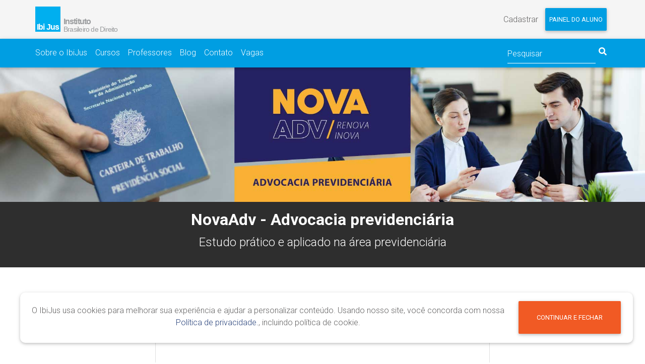

--- FILE ---
content_type: text/html; charset=UTF-8
request_url: https://www.ibijus.com/curso/356-novaadv-advocacia-previdenciaria?a=44862
body_size: 10497
content:
<!DOCTYPE html>
<!-- ibijusv2-web-06 --><html>
<head>
    <meta charset="utf-8"/>    <meta name="viewport" content="width=device-width, initial-scale=1.0">
    <title>
        NovaAdv - Advocacia previdenciária    </title>
    <link href="/ibijus/favicon.ico?3bad08f51" type="image/x-icon" rel="icon"/><link href="/ibijus/favicon.ico?3bad08f51" type="image/x-icon" rel="shortcut icon"/>            <!-- Google Analytics -->
                                                        
        <!-- Global site tag (gtag.js) - Google Analytics -->
        <script async src="https://www.googletagmanager.com/gtag/js?id=UA-37875947-1"></script>
        <script>
          window.dataLayer = window.dataLayer || [];
          function gtag(){dataLayer.push(arguments);}
          gtag('js', new Date());
          gtag('config', 'UA-37875947-1');
        </script>
    
        <!-- Global site tag (gtag.js) - Google Analytics -->
        <script async src="https://www.googletagmanager.com/gtag/js?id=G-JRTF8Z84E9"></script>
        <script>
          window.dataLayer = window.dataLayer || [];
          function gtag(){dataLayer.push(arguments);}
          gtag('js', new Date());
          gtag('config', 'G-JRTF8Z84E9');
        </script>
    
        <!-- Global site tag (gtag.js) - Google Ads: AW-989297381 -->
        <script async src="https://www.googletagmanager.com/gtag/js?id=AW-989297381"></script>
        <script>
        window.dataLayer = window.dataLayer || [];
        function gtag(){dataLayer.push(arguments);}
        gtag('js', new Date());
        gtag('config', 'AW-989297381');
        </script>
    
        <!-- Global site tag (gtag.js) - Google Ads: AW-332889897 -->
        <script async src="https://www.googletagmanager.com/gtag/js?id=AW-332889897"></script>
        <script>
        window.dataLayer = window.dataLayer || [];
        function gtag(){dataLayer.push(arguments);}
        gtag('js', new Date());
        gtag('config', 'AW-332889897');
        </script>
        
        <!-- Google Tag Manager -->
        <script>(function(w,d,s,l,i){w[l]=w[l]||[];w[l].push({'gtm.start':
        new Date().getTime(),event:'gtm.js'});var f=d.getElementsByTagName(s)[0],
        j=d.createElement(s),dl=l!='dataLayer'?'&l='+l:'';j.async=true;j.src=
        'https://www.googletagmanager.com/gtm.js?id='+i+dl;f.parentNode.insertBefore(j,f);
        })(window,document,'script','dataLayer','GTM-PTBG9HJ');</script>
        <!-- End Google Tag Manager -->

        
        <!-- Google Tag Manager -->
        <script>(function(w,d,s,l,i){w[l]=w[l]||[];w[l].push({'gtm.start':
        new Date().getTime(),event:'gtm.js'});var f=d.getElementsByTagName(s)[0],
        j=d.createElement(s),dl=l!='dataLayer'?'&l='+l:'';j.async=true;j.src=
        'https://www.googletagmanager.com/gtm.js?id='+i+dl;f.parentNode.insertBefore(j,f);
        })(window,document,'script','dataLayer','GTM-PTBG9HJ');</script>
        <!-- End Google Tag Manager -->

        
        <!-- Google Tag Manager -->
        <script>(function(w,d,s,l,i){w[l]=w[l]||[];w[l].push({'gtm.start':
        new Date().getTime(),event:'gtm.js'});var f=d.getElementsByTagName(s)[0],
        j=d.createElement(s),dl=l!='dataLayer'?'&l='+l:'';j.async=true;j.src=
        'https://www.googletagmanager.com/gtm.js?id='+i+dl;f.parentNode.insertBefore(j,f);
        })(window,document,'script','dataLayer','GTM-MG8ZJ6F6');</script>
        <!-- End Google Tag Manager -->

          <!-- Google Tag Manager --> <script>!function(){"use strict";function l(e){for(var t=e,r=0,n=document.cookie.split(";");r<n.length;r++){var o=n[r].split("=");if(o[0].trim()===t)return o[1]}}function s(e){return localStorage.getItem(e)}function u(e){return window[e]}function A(e,t){e=document.querySelector(e);return t?null==e?void 0:e.getAttribute(t):null==e?void 0:e.textContent}var e=window,t=document,r="script",n="dataLayer",o="https://studioibi.ibijus.com",a="",i="7t4usuabwptz",c="7=aWQ9R1RNLVBUQkc5SEo%3D&sort=desc",g="stapeUserId",v="",E="",d=!1;try{var d=!!g&&(m=navigator.userAgent,!!(m=new RegExp("Version/([0-9._]+)(.*Mobile)?.*Safari.*").exec(m)))&&16.4<=parseFloat(m[1]),f="stapeUserId"===g,I=d&&!f?function(e,t,r){void 0===t&&(t="");var n={cookie:l,localStorage:s,jsVariable:u,cssSelector:A},t=Array.isArray(t)?t:[t];if(e&&n[e])for(var o=n[e],a=0,i=t;a<i.length;a++){var c=i[a],c=r?o(c,r):o(c);if(c)return c}else console.warn("invalid uid source",e)}(g,v,E):void 0;d=d&&(!!I||f)}catch(e){console.error(e)}var m=e,g=(m[n]=m[n]||[],m[n].push({"gtm.start":(new Date).getTime(),event:"gtm.js"}),t.getElementsByTagName(r)[0]),v=I?"&bi="+encodeURIComponent(I):"",E=t.createElement(r),f=(d&&(i=8<i.length?i.replace(/([a-z]{8}$)/,"kp$1"):"kp"+i),!d&&a?a:o);E.async=!0,E.src=f+"/"+i+".js?"+c+v,null!=(e=g.parentNode)&&e.insertBefore(E,g)}();</script> <!-- End Google Tag Manager -->        
        <!-- Clarity -->
        <script type="text/javascript">
            (function(c,l,a,r,i,t,y){
                c[a]=c[a]||function(){(c[a].q=c[a].q||[]).push(arguments)};
                t=l.createElement(r);t.async=1;t.src="https://www.clarity.ms/tag/"+i;
                y=l.getElementsByTagName(r)[0];y.parentNode.insertBefore(t,y);
            })(window, document, "clarity", "script", "sf9mxg7zgc");
        </script>
        <!-- End Clarity -->
        <link rel="stylesheet" href="/ibijus/css/front.min.css?3bad08f51"/>    <!-- Facebook -->
    </head>
<body>
    <!--Main Navigation-->
<header>
    <nav class="navbar navbar-expand grey lighten-4 justify-content-between">
        <div class="container">
            <div class="navbar-collapse">
                <a class="navbar-brand" href="/">
                    <img  class="d-none d-sm-block" style="max-height:60px" alt="Logo Ibijus cabeçalho" b-lazy="1" srcset="/ibijus/img/logo-cabecalho.svg" src="/ibijus/img/logo-cabecalho.svg"/>                    <img  class="d-block d-sm-none" alt="Logo Ibijus mini" b-lazy="1" srcset="/ibijus/img/logo-cabecalho.svg" src="/ibijus/img/logo-mini.png"/>                </a>
            </div>
            <div class="form-inline">
                <ul class="dropdown navbar-nav ml-auto nav-flex-icons">
    <a class="nav-link dropdown-toggle waves-effect waves-light" id="dLabel" data-toggle="dropdown" aria-haspopup="true" aria-expanded="true">
        Cadastrar    </a>
    <ul class="dropdown-menu dont-close-son dropdown-info dropdown-menu-right nav-pills nav-fill" role="menu" aria-labelledby="dLabel">
        <!-- Tab panes -->
        <div class="tab-content text-center">
            <div class="tab-pane fade show active" id="cadastro-md" role="tabpanel" aria-labelledby="cadastro-tab-md">
                <h3 class="h3-responsive font-weight-bold">Cadastrar</h3>
                <form method="post" accept-charset="utf-8" id="recaptcha_form" name="recaptcha_form" data-cy="home-register-form" role="form" action="/cadastrar"><div style="display:none;"><input type="hidden" name="_method" class="form-control"  value="POST" /></div><input type="hidden" name="redirect" class="form-control"  />    <div class="md-form required"><input type="text" name="nome" class="form-control w-100 ml-0"  aria-label="Nome Completo" id="cell-nome"  autocomplete="name" data-cy="home-register-form__nome" required="required" maxlength="50" /><label for="cell-nome">Nome Completo <span class='required'>*</span></label></div>    <div class="md-form required"><input type="email" name="email" class="form-control w-100 ml-0"  aria-label="Email" id="cell-email"  autocomplete="username" data-cy="home-register-form__email" required="required" maxlength="255" /><label for="cell-email">Email <span class='required'>*</span></label></div>    <div class="md-form required"><div class="input-group"><input type="password" name="password" class="form-control w-90 ml-0"  placeholder="Defina uma senha" aria-label="Senha" id="cell-password" autocomplete="new-password" data-cy="home-register-form__password" required="required" /><label for="cell-password">Senha <span class='required'>*</span></label><span class="input-group-addon"><span class="mostrar-senha dont-close-son keep-open" style="cursor:pointer;"><i class="fas fa-eye-slash grey-text"></i></span></span></div></div>    <button class="btn btn-sm btn-primary w-100 bg-primary lighten-1 mx-auto disable-link-click" submitButton="true" message-redirect="Aguarde... &lt;i class=&quot;fas fa-spinner fa-pulse&quot;&gt;&lt;/i&gt;" id="btn-recaptcha" data-cy="home-register-form__submit-btn" type="submit">Cadastro</button></form>
<script>
;(function() {
    elem = document.getElementById('btn-recaptcha');
    elem.addEventListener('click', function (e) {
            e.preventDefault();
        form_elem = document.getElementById("recaptcha_form")
        if (form_elem.checkValidity()) {
            sendRecaptcha(form_elem,"btn-recaptcha","6LfiaqMUAAAAAG5Fnomskg0aS0xhyI-xRcILZDxk");
        }else{
            form_elem.reportValidity();
        }
    }, false);
})();
</script>
            </div>
        </div>
    </ul>
</ul>

<ul class="dropdown navbar-nav ml-auto nav-flex-icons">
    <a class="nav-link dropdown-toggle waves-effect waves-light btn btn-primary" id="dLabel" test-id="formHeaderOpenLoginForm" data-toggle="dropdown" aria-haspopup="true" aria-expanded="true">
        Painel do aluno    </a>
    <ul class="dropdown-menu dont-close-son dropdown-primary dropdown-menu-right nav-pills nav-fill" role="menu" aria-labelledby="dLabel">
        <!-- Tab panes -->
        <div class="tab-content text-center">
            <div class="tab-pane fade show active" id="login-md" role="tabpanel" aria-labelledby="login-tab-md">
                <form method="post" accept-charset="utf-8" id="recaptchaLoginPrincipalHeader" role="form" action="/login"><div style="display:none;"><input type="hidden" name="_method" class="form-control"  value="POST" /></div>                    <h3 class="h3-responsive font-weight-bold">Painel do aluno</h3>
                    <div class="md-form">
                        <div class="md-form"><input type="email" name="email" class="form-control form-control w-100"  placeholder="Email" aria-label="Email" test-id="formHeaderEmail" autocomplete="username" /></div>                    </div>
                    <div class="md-form">
                        <div class="md-form"><div class="input-group"><input type="password" name="password" class="form-control form-control w-90"  placeholder="Senha" aria-label="Senha" test-id="formHeaderPassword" autocomplete="current-password" /><span class="input-group-addon"><span class="mostrar-senha dont-close-son keep-open" style="cursor:pointer;"><i class="fas fa-eye-slash grey-text"></i></span></span></div></div>                    </div>
                    <div class="row">
                        <div class="col-12">
                            <div class="form-check float-right"><input type="checkbox" name="keepLogged" value="1" id="keepLogged-header" class="form-check-input" checked="checked"/><label class="form-check-label"  class="text-danger" for="keepLogged-header" style="font-size:13px">Mantenha-me logado</label></div>
                        </div>
                    </div>
                    <div class="md-form">
                        <button class="btn btn-primary btn-sm lighten-2 w-100 mx-auto disable-link-click" submitButton="true" message-redirect="Aguarde... &lt;i class=&quot;fas fa-spinner fa-pulse&quot;&gt;&lt;/i&gt;" data-cy="login-btn-submit" test-id="formHeaderLoginSubmit" id="loginBtnSubmitHeader" type="submit">Login</button>                    </div>
                    <div class="dropdown-divider"></div>
                    <div class="dropdown-primary">
                        <a class="dropdown-item" href="/recuperar-senha">Esqueceu a senha?</a>
                    </div>
                </form>            </div>
        </div>
    </ul>
</ul>

            </div>
        </div>
    </nav>
</header>
<!--Main Navigation-->

        <!--Navbar-->
<nav class="navbar navbar-expand-md navbar-dark bg-primary header__navbar">
    <div class="container px-0 header__navbar-btn-wrapper">
        <!-- Collapse button -->
        <button class="navbar-toggler" type="button" data-toggle="collapse" data-target="#basicExampleNav"
            aria-controls="basicExampleNav" aria-expanded="false" aria-label="Toggle navigation">
            <span class="navbar-toggler-icon"></span>
        </button>

        <!-- Collapsible content -->
        <div class="collapse navbar-collapse" id="basicExampleNav">
            <!-- Links -->
            <ul class="navbar-nav mr-auto">
                                    <li class="nav-item">
                    <a class="nav-link pl-0 pr-3" href="/sobre-o-ibijus" data-cy="cmsMenuSobre-o-ibijus" test-id="cmsMenuSobre-o-ibijus">Sobre o IbiJus</a>
                    </li>
                                    <li class="nav-item">
                    <a class="nav-link pl-0 pr-3" href="/cursos" data-cy="cmsMenuCursos" test-id="cmsMenuCursos">Cursos</a>
                    </li>
                                    <li class="nav-item">
                    <a class="nav-link pl-0 pr-3" href="/professores" data-cy="cmsMenuProfessores" test-id="cmsMenuProfessores">Professores</a>
                    </li>
                                    <li class="nav-item">
                    <a class="nav-link pl-0 pr-3" href="/blog" data-cy="cmsMenuBlog" test-id="cmsMenuBlog">Blog</a>
                    </li>
                                    <li class="nav-item">
                    <a class="nav-link pl-0 pr-3" href="/contato" data-cy="cmsMenuContato" test-id="cmsMenuContato">Contato</a>
                    </li>
                                    <li class="nav-item">
                    <a class="nav-link pl-0 pr-3" href="/vagas" data-cy="cmsMenuVagas" test-id="cmsMenuVagas">Vagas</a>
                    </li>
                            </ul>
            <!-- Links -->

            <div class="navbar-nav">
                
<form method="post" accept-charset="utf-8" id="search-form" role="form" action="/busca_geral"><div style="display:none;"><input type="hidden" name="_method" class="form-control"  value="POST" /></div>
<div class="md-form m-0"><div class="input-group"><input type="text" name="q" class="form-control m-0"  id="search-params" placeholder="Pesquisar"  autocomplete="off" /><span class="input-group-btn"><button class="btn-primary border-0" style="margin-top: 5px" id="btn-search"><i class="fas fa-search"></i></button></span></div></div><div class="d-none" id="search-options" style="margin-left:8px">
    <div class="form-check form-check-inline"><input type="checkbox" name="cursos" value="1" class="form-check-input d-none" checked="checked" id="cursos"/><label class="form-check-label pl-4 white-text"  for="cursos" style="font-size:13px">Cursos</label></div>    <div class="form-check form-check-inline"><input type="checkbox" name="professores" value="1" class="form-check-input d-none" checked="checked" id="professores"/><label class="form-check-label pl-4 white-text"  for="professores" style="font-size:13px">Professores</label></div>    <div class="form-check form-check-inline"><input type="checkbox" name="artigos" value="1" class="form-check-input d-none" checked="checked" id="artigos"/><label class="form-check-label pl-4 white-text"  for="artigos" style="font-size:13px">Artigos</label></div>    <div class="form-check form-check-inline"><input type="checkbox" name="faqs" value="1" class="form-check-input d-none" checked="checked" id="faqs"/><label class="form-check-label pl-4 white-text"  for="faqs" style="font-size:13px">Faqs</label></div></div>
</form>            </div>
        </div>
    <!-- Collapsible content -->
    </div>
</nav>
<!--/.Navbar-->
    <div class="d-lg-none banner-responsivo"  style=" background-image: url('/img/cursos/c36f8ec194c0c302cdadad3afe258cb6.jpg?605386150b6a7'); background-repeat: no-repeat; background-size: cover; min-height: 200px;"></div>
    <img  class="d-none d-lg-block w-100" b-lazy="1" alt="NovaAdv - Advocacia previdenciária" src="/img/cursos/c36f8ec194c0c302cdadad3afe258cb6.jpg?605386150b6a7"/><section class="text-center text-white w-100 elegant-color py-3">
    <h2 class="h2-responsive font-weight-bold text-white">NovaAdv - Advocacia previdenciária</h2>
    <p class="w-responsive mx-auto" style="font-size:1.5em;">Estudo prático e aplicado na área previdenciária</p>
</section>
<div class="container">
                    <div class="row">
    <div class="col-7 mx-auto">
        <h5 class="h5-responsive font-weight-bold text-center my-5">Ops! As inscrições para essa turma estão encerradas. Para ser avisado das próximas cadastre-se abaixo!</h5>
    </div>
</div>
<div class="row mb-3">
    <div class="col-7 mx-auto border border-light p-4">
        <form method="post" accept-charset="utf-8" role="form" action="/cursos/proxima_turma/356"><div style="display:none;"><input type="hidden" name="_method" class="form-control"  value="POST" /></div>        <input type="hidden" name="curso_id" class="form-control"  value="356" />                    <div class="md-form required"><input type="text" name="nome" class="form-control"  required="required" id="nome" /><label for="nome">Nome <span class='required'>*</span></label></div>            <div class="md-form required"><input type="email" name="email" class="form-control"  required="required" id="email" /><label for="email">Email <span class='required'>*</span></label></div>                <button class="btn btn-outlet btn-success mx-0 w-100" type="submit">Quero ser avisado da próxima turma!</button>        </form>            </div>
</div>    
        <section class="mt-5 mb-2">
        <p style="text-align: justify;"><span style="font-size: 1.3em;">O tema abordado nestes módulos será a <strong>Advocacia previdenciária,</strong> desenvolvido em aulas semanais com o <strong>pro</strong></span><span style="font-size: 1.3em;"><strong>fessor e advogado militante com o Direito previdenciário, Alberto Bruno Medrado.</strong></span></p>
<p style="text-align: justify;"><span style="font-size: 1.3em;">Cada módulo é composto por 4 aulas. As aulas abordarão matéria prática, trazendo questões do dia a dia da nova advocacia e os participantes poderão esclarecer dúvidas ao vivo, ao final de cada aula.</span></p>
<p style="text-align: center;"><span style="font-size: 1.5em;"><strong>ATENÇÃO! As inscrições para as aulas são divididas por módulo. Inscrições para o módulo 4 ABERTAS. Inscreva-se gratuitamente e participe ao vivo!</strong></span></p>    </section>
</div>
<section class="grey lighten-3 my-5 pt-3 pb-3">
    <div class="container">
        <h3 class="h2-responsive font-weight-bold my-3 text-center text-escola">Professores de referência em suas áreas de atuação</h3>
        
<div class="row text-center">
            <div class="col-lg-3 col-md-6 mx-auto">
            <a href="/263540">
                <img  class="rounded-circle z-depth-1 image-pb" width="150px" height="150px" b-lazy="1" maxSize="medium" alt="Alberto Bruno Medrado" src="/img/users/e46349132481fbdd64d0197ef0b60fbe.jpg?6023e2770428a"/>            </a>

            <ul class="list-unstyled mt-2 social-icon-list">
                    <a href="https://www.instagram.com/@abrunomedrado/" class="px-1 fa-lg fb-ic externo">
        <i class="fab fa-instagram text-primary"></i>
    </a>
            </ul>

            <h5 class="font-weight-bold mt-2">
                <a href="/263540" class="text-escola">
                    Alberto Bruno Medrado                </a>
            </h5>
            <ul class="rating m-0">
    <li class='px-1'><i class='fas fa-star'></i></li><li class='px-1'><i class='fas fa-star'></i></li><li class='px-1'><i class='fas fa-star'></i></li><li class='px-1'><i class='fas fa-star'></i></li><li class='px-1'><i class='fas fa-star'></i></li></ul>
                        <p class="grey-text">
                Mestre em Direito Privado, pela PUC Minas - Pontifícia Universidade Católica de Minas Gerais; Pós Graduado em Direito Processual pela PUC - Pontifícia Universidade Católica de Minas Gerais;...            </p>
            <a href="/263540" class="externo">Saiba mais...</a>        </div>
                                    <div class="col-lg-3 col-md-6 mb-lg-0 mb-5 mx-auto">
                    <a href="/inaradepinho" class="text-escola">

                        <img  class="rounded-circle z-depth-1 image-pb" width="150px" height="150px" b-lazy="1" maxSize="medium" alt="Inara de Pinho" src="/img/users/af02c3bf664997c59aced213609c8516.jpg"/>                    </a>

                    <ul class="list-unstyled mt-2 social-icon-list" >
                            <a href="https://linkedin.com/in/inara-de-pinho-8aa35251/" class="px-1 fa-lg fb-ic externo">
        <i class="fab fa-linkedin-in text-primary"></i>
    </a>

    <a href="https://www.instagram.com/inaradepinho/" class="px-1 fa-lg fb-ic externo">
        <i class="fab fa-instagram text-primary"></i>
    </a>
                    </ul>

                    <h5 class="font-weight-bold mt-2">
                        <a href="/inaradepinho" class="text-escola">
                            Inara de Pinho                        </a>
                    </h5>
                    <ul class="rating m-0">
    <li class='px-1'><i class='fas fa-star'></i></li><li class='px-1'><i class='fas fa-star'></i></li><li class='px-1'><i class='fas fa-star'></i></li><li class='px-1'><i class='fas fa-star'></i></li><li class='px-1'><i class='fas fa-star'></i></li></ul>
                                            <i class="fas fa-globe-americas text-primary mr-2 mb-2"></i><span class="text-escola">Belo Horizonte</span>
                                        <p class="grey-text">
                        Advogada atuante recuperação tributária, privacidade de dados pessoais, direito ambiental e minerário. Diretora jurídica e coordenadora de cursos no IbiJus. Professora na PUC Minas em nível de...                    </p>
                    <a href="/inaradepinho" class="externo">Saiba mais...</a>                </div>
                        </div>
    </div>
</section>
<div class="container">
    
    <section class="my-5">
        <p class="grey-text w-responsive mx-auto mb-5"><p><span style="font-size: 1.2em;">A <strong>Nova Advocacia</strong> está abrindo novos nichos de atuação para o advogado e exigindo conhecimento e aprendizados contínuos.</span></p>
<p><span style="font-size: 1.2em;">Se você quer acompanhar essa evolução e ter onde buscar esse conteúdo prático, o IbiJus é o lugar certo!</span></p>
<p><span style="font-size: 1.2em;">O objetivo do projeto NovaAdv é proporcionar aos advogados e advogadas conteúdo que faça diferença no dia a dia do seu escritório de forma clara e objetiva, em vários nichos da advocacia e não apenas em ramos do Direito.</span></p>
<p><span style="font-size: 1.2em;">As aulas são ministradas por professores que atuam na área em que lecionam e o melhor, são gratuitas!</span></p>
<p><strong style="font-size: 1.2em;">Coordenação acadêmica: Profa. Inara de Pinho</strong><br /><span></span></p></p>
        <div class="row text-center my-4 justify-content-center">
            <div class="col-lg-5 d-flex align-items-center pb-4 pb-lg-0">
                            </div>
        </div>
    </section>
</div>
<div class="container mb-5">

<div class="col-md-12">
    <!-- Tabs with icons on Card -->
    <div class="card card-nav-tabs">
        <div class="card-header p-0">
            <div class="nav-tabs-navigation">
                <div class="nav-tabs-wrapper">
                    <ul class="nav md-pills card-header-grey nav-justified pills-grey" data-tabs="tabs" style="border-bottom:none;">
                        <li class="nav-item p-0">
                            <a class="py-4 nav-link active" id="btn-conteudo" href="#conteudo" data-toggle="tab">
                                Conteúdo programático
                            </a>
                        </li>
                                                <li class="nav-item p-0">
                            <a class="py-4 nav-link  id="btn-perguntas" href="#perguntas" data-toggle="tab">
                                Perguntas Frequentes
                            </a>
                        </li>
                    </ul>
                </div>
            </div>
        </div>

        <div class="card-body ">
            <div class="tab-content">
                <div class="tab-pane active" id="conteudo">
                    <p style="text-align: center;"><span style="font-size: 1.3em;"><strong>ATENÇÃO! As inscrições para as aulas são divididas por módulo, Inscrições para o módulo 4 ABERTAS!</strong></span><strong></strong></p>
<p style="text-align: center;"><strong></strong></p>
<p><strong>Módulo 01:</strong><strong></strong></p>
<p><strong>Aula 01:</strong> Introdução com abordagem inicial sobre as oportunidades na advocacia previdenciária. Atendimento ao cliente (cobrança de honorários na fase administrativa e&nbsp;judicial). Contrato de honorários e procuração</p>
<p><strong>Aula 02:</strong> Processo administrativo previdenciário. Da necessidade do processo administrativo<br><br><strong>Aula 03:</strong> Instrução do processo administrativo previdenciário. Do requerimento administrativo (peça prática)<br><strong></strong></p>
<p><strong>Aula 04:</strong> Do prazo para a decisão administrativa. Da prova no processo administrativo. Recursos no âmbito administrativo (peça prática)</p>
<p>[base64]</p>
<p><span><strong>Módulo 02:&nbsp;</strong></span><span><strong></strong></span></p>
<p><strong>Aula 01:</strong> Juntas de recursos (1ª Instância recursal). Recurso especial (2ª Instância recursal). Incidentes processuais no âmbito administrativo</p>
<p><strong>Aula 02:</strong> A postulação na via judicial – Aposentadorias</p>
<p><strong>Aula 03:</strong> Aposentadoria especial. Aposentadoria aos segurados com deficiência<br></p>
<p><strong>Aula 04:</strong> Requisição de pequeno valor. Pagamento por precatório. Pagamento de honorários contratuais e sucumbenciais.</p><p>[base64]</p><p><strong>Módulo 03:</strong></p><p><strong></strong><strong></strong></p><p><strong>Aula 01:</strong> Seguridade social: saúde, previdência social e assistência social/&nbsp;Princípios Constitucional e princípios do Direito Previdenciário</p><p><strong>Aula 02:</strong> Financiamento da seguridade social/ Sistemas e formas de contribuição</p><p><strong>Aula 03:</strong> Segurado: manutenção e perda da qualidade</p><p><strong>Aula 04:</strong> Os dependentes e segurados da previdência social</p><p>[base64]</p><p><strong>Módulo 04:</strong><br></p><p><strong>Aula 01:</strong> BPC – Benefício de Prestação Continuada/ LOAS – Lei Orgânica da Assistência Social (Lei 8.742/93).</p><p><strong>Aula 02:</strong> Acidente de trabalho/ Doenças ocupacionais</p><p><strong>Aula 03:</strong>&nbsp;Auxílio-doença/&nbsp;Aposentadoria por invalidez</p><p><strong>Aula 04:</strong> Auxílio acidente/&nbsp;Pensão por morte</p>                </div>
                                <div class="tab-pane" id="perguntas">
                    <p><span><strong>1 - As palestras são gravadas ou ao vivo?</strong></span></p>
<p><span>A transmissão das palestras é ao vivo.</span></p>
<p><strong>2 - Vou receber algum material complementar?</strong></p>
<p><span>Não será ofertado nenhuma material complementar.</span></p>
<p><span><strong>3 - Vou receber um certificado de participação?</strong></span></p>
<p><span>O <strong>certificado</strong> será emitido por módulo, para aqueles que fizeram registro de presença na sala em 3 aulas de cada módulo. </span></p>
<p><span>Para registrar a presença no evento é necessário estar <strong>inscrito no módulo e acessar cada aula pelo painel do aluno no site do </strong><strong>IbiJus, ao vivo ou gravada</strong><strong>. </strong>Os participantes poderão adquirir o download do certificado, mediante pagamento da taxa de emissão (R$ 19,90), através do painel do aluno. Cada módulo é composto por 4 aulas.</span></p>
<p><strong>4 - Se eu perdi alguma aula do módulo, posso assistir a gravação?</strong></p>
<p><span>Para inscrições gratuitas, a gravação da aula ficará disponível por 24 horas após a sua realização ao vivo. Para inscritos no acesso premium, a gravação das aulas ficarão disponíveis por 60 (sessenta) dias, a partir da data da inscrição.</span></p>
<p><span><strong>5 - Qual é a configuração recomendada do meu computador para assistir as aulas?</strong></span><br /><span></span></p>
<p><span>Veja abaixo as configurações recomendadas/mínimas:</span></p>
<table style="height: 153px; width: 100%;" border="0" width="100%">
<tbody>
<tr style="height: 24px;">
<th style="width: 13.8502%; height: 24px;" align="center">Descrição</th>
<th style="width: 43.0313%; height: 24px;" align="center">PC</th>
<th style="width: 43.0313%; height: 24px;" align="center">Mac</th>
</tr>
<tr style="height: 29px;">
<td style="width: 13.8502%; height: 29px;">Sistema operacional</td>
<td style="width: 43.0313%; height: 29px;">Windows 7, Vista ou posterior</td>
<td style="width: 43.0313%; height: 29px;">Mac OS X 10.6 ou posterior</td>
</tr>
<tr style="height: 28px;">
<td style="width: 13.8502%; height: 28px;">Conexão de internet</td>
<td style="width: 43.0313%; height: 28px;">Acima de 500 Kbps</td>
<td style="width: 43.0313%; height: 28px;">Acima de 500 Kbps</td>
</tr>
<tr style="height: 24px;">
<td style="width: 13.8502%; height: 24px;">Processador</td>
<td style="width: 43.0313%; height: 24px;">Intel ou AMD acima de 1GHz</td>
<td style="width: 43.0313%; height: 24px;">Intel acima de 1GHz</td>
</tr>
<tr style="height: 24px;">
<td style="width: 13.8502%; height: 24px;">Memória RAM</td>
<td style="width: 43.0313%; height: 24px;">Acima de 1 gigabyte</td>
<td style="width: 43.0313%; height: 24px;">Acima de 1 gigabyte</td>
</tr>
<tr style="height: 24px;">
<td style="width: 13.8502%; height: 24px;">Navegadores</td>
<td style="width: 43.0313%; height: 24px;">A versão mais recente do Google Chrome, Firefox, MS Edge, Safari ou Opera</td>
<td style="width: 43.0313%; height: 24px;">A versão mais recente do Google Chrome, Firefox, MS Edge, Safari ou Opera</td>
</tr>
</tbody>
</table>                </div>
            </div>
        </div>
    </div>
    <!-- End Tabs with icons on Card -->
</div>
<script>
;(function(){
    $('#btn-conteudo').trigger('click');
});
</script>
    </div>

                    <script>
                    (function (o, c, t, a, d, e, s, k) {
                        o.octadesk = o.octadesk || {};
                        s = c.getElementsByTagName("body")[0];
                        k = c.createElement("script");
                        k.async = 1;
                        k.src = t + '/' + a + '?showButton=' +  d + '&openOnMessage=' + e;
                        s.appendChild(k);
                    })(window, document, 'https://chat.octadesk.services/api/widget', 'ibijus',  true, true);
                    </script>
                
<!-- Footer -->
<footer class="page-footer font-small">
    <div class="bg-primary container-fluid p-4"><div class="container"><div class="row"><div class="col-md-4"><h4>IbiJus</h4><ul><li><a data-cke-saved-href="../../../paginas/sobre-o-ibijus" href="../../../paginas/sobre-o-ibijus">Sobre o IbiJus</a></li><li><a data-cke-saved-href="../../../professores" href="../../../professores">Professores</a></li><li><a data-cke-saved-href="../../../contato" href="../../../contato">Contato</a></li><li><a data-cke-saved-href="../../../certificados" href="../../../certificados">Validação de certificados</a></li><li><a data-cke-saved-href="../../../termos-de-uso" href="../../../termos-de-uso">Termo de uso</a></li><li><a data-cke-saved-href="../../../consultores" href="../../../consultores">Consultores credenciados</a></li></ul></div><div class="col-md-4"><h4>Áreas em destaque</h4><ul><li><a data-cke-saved-href="../../../cursos/categoria/direito-tributário" href="../../../cursos/categoria/direito-tributário">Direito Tributário</a></li><li><a data-cke-saved-href="../../../cursos/categoria/direito-civil" href="../../../cursos/categoria/direito-civil">Direito Bancário</a></li><li><a data-cke-saved-href="../../../cursos/categoria/direito-de-familia" href="../../../cursos/categoria/direito-de-familia">Direito de Família</a></li><li><a data-cke-saved-href="../../../cursos/categoria/direito-do-trabalho" href="../../../cursos/categoria/direito-do-trabalho">Direito do Trabalho</a></li><li><a data-cke-saved-href="../../../cursos" href="../../../cursos">Todos os cursos</a><br></li><li><a data-cke-saved-href="../../../blog" href="../../../blog">Nosso&nbsp;Blog</a><br></li></ul></div><div class="col-md-4"><h4>Conecte-se&nbsp; &nbsp; &nbsp;&nbsp;</h4><ul><li><a data-cke-saved-href="http://facebook.com/institutoibijus" href="http://facebook.com/institutoibijus" rel="nofollow noopener" target="_blank">Facebook</a>&nbsp; &nbsp; &nbsp; &nbsp; &nbsp; &nbsp; &nbsp; &nbsp; &nbsp; &nbsp; &nbsp; &nbsp; &nbsp;</li><li><a data-cke-saved-href="http://instagram.com/instituto_ibijus" href="http://instagram.com/instituto_ibijus" rel="nofollow noopener" target="_blank">Instagram</a></li><li><a data-cke-saved-href="http://twitter.com/institutoibijus" href="http://twitter.com/institutoibijus" rel="nofollow noopener" target="_blank">Twitter</a></li><li><a data-cke-saved-href="http://youtube.com/institutoibijus" href="http://youtube.com/institutoibijus" rel="nofollow noopener" target="_blank">Youtube</a></li><li><a data-cke-saved-href="https://www.linkedin.com/company/ibijus---instituto-brasileiro-de-direito/" href="https://www.linkedin.com/company/ibijus---instituto-brasileiro-de-direito/">Linkedin</a></li></ul></div></div></div></div><div class="bg-primary container-fluid"><div class="container"><div class="row"><div class="col-md"><p>Grupo: EducBr - Rede de Ensino Virtual LTDA - CNPJ: 26.387.060/0001-00</p></div></div></div></div></footer>

<footer class="page-footer bg-primary font-small ">
    <!-- Footer Links -->
    <div class="container text-center text-md-left">


    </div>
    <!-- Footer Links -->
    <div class="container-fluid footer-copyright">
        <div class="container">
            <div class="row d-flex align-items-end">
                <div class="col-12 col-md-3 p-3 text-center">
                    <img  width="200px" b-lazy="1" local="1" alt="Logo Ibijus rodapé" src="/ibijus/img/logo-rodape.png"/>                </div>
                <div class="col-12 col-md-3 p-3 text-center">
                    Todos os direitos reservados - 2025                </div>
                <div class="col-12 col-md-3 p-3 text-center">
                    <a href="/politica-de-privacidade">Política de privacidade</a>                </div>
                <div class="col-12 col-md-3 p-3 text-center">
                    <a href="/abuso?url=%2Fblog%2F903-fornecimento-de-medicamentos">Reportar erro</a>                </div>
            </div>
        </div>
    </div>
  </footer>
  <!-- Footer -->
<script src="/js/jquery-3.3.1.min.js?3bad08f51"></script>
	<script src="/js/popper.min.js?3bad08f51"></script>
	<script src="/js/bootstrap.min.js?3bad08f51"></script>
	<script src="/js/mdb.min.js?3bad08f51"></script>
	<script src="/fontawesome/js/custom.js?3bad08f51"></script>
	<script src="/js/blazy.min.js?3bad08f51"></script>
	<script src="/js/app.js?3bad08f51"></script>
	<script src="/js/asideNavMenu.js?3bad08f51"></script>
<script src="https://www.google.com/recaptcha/api.js?hl=pt-BR"></script><script>    $(document).ready(function(){
        $('#recaptchaLoginPrincipalHeader').on('submit', function(event){
            event.preventDefault();
            form_elem = this;
            if (form_elem.checkValidity()) {
                sendRecaptcha(form_elem,'loginBtnSubmitHeader',"6LfiaqMUAAAAAG5Fnomskg0aS0xhyI-xRcILZDxk");
            }else{
                form_elem.reportValidity();
            }
        });
    });
     
</script>
        <!-- Google Tag Manager (noscript) -->
        <noscript><iframe src="https://www.googletagmanager.com/ns.html?id=GTM-PTBG9HJ" height="0" width="0" style="display:none;visibility:hidden"></iframe></noscript>
        <!-- End Google Tag Manager (noscript) -->
        
    
        <!-- Google Tag Manager (noscript) -->
        <noscript><iframe src="https://www.googletagmanager.com/ns.html?id=GTM-PTBG9HJ" height="0" width="0" style="display:none;visibility:hidden"></iframe></noscript>
        <!-- End Google Tag Manager (noscript) -->
        
    
        <!-- Google Tag Manager (noscript) -->
        <noscript><iframe src="https://www.googletagmanager.com/ns.html?id=GTM-MG8ZJ6F6" height="0" width="0" style="display:none;visibility:hidden"></iframe></noscript>
        <!-- End Google Tag Manager (noscript) -->
        
    <script>
    if (window.top !== window.self && window.location.href.indexOf('sucesso_hotmart') == -1 && document.referrer.indexOf('ibijus.com') == -1) {
        window.top.location.replace(window.self.location.href);
    }
</script><script type="text/javascript" async src="https://d335luupugsy2.cloudfront.net/js/loader-scripts/9e1ca1a6-68da-4661-9cec-d77febf65010-loader.js"></script>    <script type="text/javascript">
        (function(e,t,o,n,p,r,i){e.visitorGlobalObjectAlias=n;e[e.visitorGlobalObjectAlias]=e[e.visitorGlobalObjectAlias]||function(){(e[e.visitorGlobalObjectAlias].q=e[e.visitorGlobalObjectAlias].q||[]).push(arguments)};e[e.visitorGlobalObjectAlias].l=(new Date).getTime();r=t.createElement("script");r.src=o;r.async=true;i=t.getElementsByTagName("script")[0];i.parentNode.insertBefore(r,i)})(window,document,"https://diffuser-cdn.app-us1.com/diffuser/diffuser.js","vgo");
        vgo('setAccount', '477988937');
        vgo('setTrackByDefault', true);
                vgo('process');
    </script>

  <!-- Google Tag Manager (noscript) -->
<noscript><iframe src="https://studioibi.ibijus.com/ns.html?id=GTM-PTBG9HJ" height="0" width="0" style="display:none;visibility:hidden"></iframe></noscript>
<!-- End Google Tag Manager (noscript) -->        <div class="cookie-shadow mb-4" id="cookieShadow">
        <div class="cookie-banner col-12" id="cookieBanner">
            <div class="row">
                <div class="row d-flex justify-content-center align-items-center text-center col-lg-10 col-xl-10 pt-lg-4 pt-xl-4 cookie-text">
                    <p>O IbiJus usa cookies para melhorar sua experiência e ajudar a personalizar conteúdo. Usando nosso site, você concorda com nossa <a href="politica-de-privacidade">Política de privacidade.</a>, incluindo política de cookie.                    </p>
                </div>
                <button type="button" class="btn btn-secondary col-lg-2 col-xl-2" id="aceitaCookies" test-id="aceitaCookies" data-dismiss="modal">Continuar e fechar</button>
            </div>
        </div>
    </div>
    <script type="text/javascript">
        $("#aceitaCookies").click(function() {
            setCookie("aceitaCookie", 1, 60);
            $.when($('#cookieShadow').fadeOut())
            .then(() => {
                $('#cookieShadow').remove();
            });
        });

        function setCookie(cname, cvalue, exdays) {
            var d = new Date();
            d.setTime(d.getTime() + (exdays * 24 * 60 * 60 * 1000));
            var expires = "expires=" + d.toUTCString();
            document.cookie = cname + "=" + cvalue + ";" + expires + ";path=/";
        }
    </script>
</body>
</html>


--- FILE ---
content_type: image/svg+xml
request_url: https://www.ibijus.com/ibijus/img/logo-cabecalho.svg
body_size: 770
content:
<svg height="51" viewBox="0 0 182 51" width="182" xmlns="http://www.w3.org/2000/svg"><g fill="none" fill-rule="evenodd"><path d="m0 0h50v50h-50z" fill="#00afef" fill-rule="nonzero"/><g fill="#fff" font-family="Arial-BoldMT, Arial" font-size="16" font-weight="bold" letter-spacing="-.888888836" transform="translate(3 32)"><text><tspan x="0" y="14">Ibi</tspan></text><text><tspan x="19" y="14">Jus</tspan></text></g><g fill="#9a9c9e" transform="translate(56 21)"><text font-family="Arial-BoldMT, Arial" font-size="16" font-weight="bold" letter-spacing="-.888888776"><tspan x="0" y="14">Instituto</tspan></text><text font-family="ArialMT, Arial" font-size="14" letter-spacing="-.777777731"><tspan x="0" y="29">Brasileiro de Direito</tspan></text></g></g></svg>

--- FILE ---
content_type: text/plain
request_url: https://www.ibijus.com/img/cursos/c36f8ec194c0c302cdadad3afe258cb6.jpg?605386150b6a7
body_size: 58685
content:
���� JFIF   d d  �� Ducky       �� !Adobe d�      :�  ~�  ��� � #%'%#//33//@@@@@@@@@@@@@@@&&0##0+.'''.+550055@@?@@@@@@@@@@@@�� ��" �� �                            !10A2@"35P`#$4BC6%  
  !1AQ aq��"0@��2r���BR�#Pb��3`���s���$4�Cc5��S�ӴDtd�     ! 10@AQqa���"2rP��BR���b���3s`#�S��     �6�K(�Qj�3J�"$@0DH�`D��H�+�]~�N}nn(�KR&&��"QH�A"k) ��9Y3�c��� �0  ��J%d�?����#�                       7�����K��㨍����6��   
 B L%D���E� �@�LN��c���[sfHK�[c_d�[R�V��/6�͏�����{�kV�LLT"a&������يܢ� L�I��1"��"�EmQ%��v�3Y�r���6t�� �"iD�9rƻ�������&��@�B$����~����s� "` L"�T�D�5�P&j-�� }�z�C�                       7�'��\3����m���ݕD��(	�(�( ��"& &![U`D��0 E���V^7#��֭0�l�U���<�O�O��e�1 y1K����d��\�y���|Lxv�u�~�;Z���D�M�u�E�_.�͋b�LXR/R�K  "��ma�h�����bP�I$�0_wg�[����.M^�$��ӶB�Ā LC����{�Hy����T��0&`YQ�[�{����                      ��<ϧ���9��̏��nV�u�����vg��6��7Z0o�>�Iʩ֞6S���P� @��b` �1Zy�sy�:�Ypc���5)k��y�nM�,��w�}No�A��_gK`��\&:�<[ܮ�[}.ξǿ��[P��oK�3j�%��̓�eR�-b�@Y%Y�O�liz8^j�DI(�P&`I������j�Z֮��^OGs.N�]�Ӊ��3�ţ5a����t-�F#Rk�)��D��=Nn7c��%�A1�	@�	@�Ah�,���}ǆ��@         ͟���:ځ�           ���w���n�6{y�$5���O*�v2�+^������˚����^�+�6+�f���>����E�0	@VbX�D���4���k����I�)�^/���~�s0z�/.�K�b�L�ur/�w|���aͅu�0�Eu�pY�5�.���{:Y�eԵ�jD���@M�eТ��R3r�Z%ۮ�K�:y�v'^,ڶ�Sv�2o7B�����>��z8�B{r"I�65������5����K��׾��N>�t��F䙫
�����ˎ�nV����ba��-T�0�/�|��]�\�� ������YI,�'�{_��G�   �����z�W�����_E�s���������w���� ����;����<=�{�O��7��~.�g��l^'����#�_?/��^����s��G�ӑ�<׮��ţ�|�G����a��    ���{��������oZ;����Ce�]�k���Ltφ�1���.� Ny���sgcYV�W��|�w9�1ᇸxt���潾_�#���0�A& #����������ok�o����fj�?�yK�-�c�ɲ׮C���}S)��`��ڗ>��;��:����trc�V�f�&	0Zղ�#���JP�iE�}|�&��Rԭ�V�'&*�;S��y��c��Lqr���|�MjP%Q#�Ü�̜䷤��ƕ��r���ؾ�r`�BH""K$	�;Zs���ry}�eQ*�*%X,��T�����+�x޷�=    �7g����}G#��？��py�E�xo���%�=�U�����nf���;��{������>������x�N����u4� W��oJ'��OϽ7���_D���\^��������y�    ���^���ڻT�o�s=>~�y�Zǥ���X�ljg��2b���卭l��������7-9�k''c�Q�"<��A�c��z��ɡ9���GFuv*� �@dŖ�z5����-mc��Zj|����γ<�`���r��L��5�K>�yrimi�����kt����ˏ&���!0Zմ�Zկ��h�Xb�ٵ�&[��t�l7�К�E+��\�q�;�џ�?�J���I�b$UaT�&�kd��ƹ]���8�ϭ-"bjb@��"�� $ "&$�t�צ���#��%Z &�ʉ��ʋx�_�:���@   vxݟ7O\?-�+o=�{cs��w�y�W-/_⽯l<g��9מ��͝n���?���=��~o�/��~�����ގ{�;�������>Ϗ)������׼�^}�%�y�N� ~��    G��]��d�Y|���w��ǜ�������8]l�b%�ű�5��馹}^�yu:5�sO1�1���ˡ��:]s��R�;y����ǭu-Ǚ{���{qv����}�\�(��	���G��λ��n5������=�OI-�ƭ����ܚ��������޾F�ƴ`�ø��:���jo�_5rٳzشĨ��֭��յ|��M�U��a���1{�ϓW"g�W��J^&Պ�5�Z�j�hp�/���:�ϣ�Xχ���Ϲ��G&��ѣI@B`�|1��Uj؂���D��B-RH��7�_���a�L � �Ah���G�@z(   �����徧��pu�A��������^w���{� �v>��������/菩����e���|���?U����������<�������=w;���F?/\�C(��i��/����@   ��^7��:��yzf�؃���e�;���~C��-}�)qg�_:��Ϥe�}6rcɼ/��g��z1rB�bI ��������'���:�7�}��~���J �Ah�&*���vWz</]�7�7�Y��,�9!�y�>t������z_M�Osӏ����Ŧ��:�Z�?����d͋-���LJ�0��-j�_'ZǓ�f1�6�t�����׬�-�l�ɧ�fL��.��c�r|����y������ ����"`���eBRzM��媶#:Ńs�v�jy�}~G\JcQk)"��=.-=�'��� & ""DJH�^���sǢ�   ��q��^%�}��d���~��|�{�z=����ˬ>ϓ��}o�����z=m<�;�{~~_c����/�Dx���u�xm�<�@x������|?[�	zy�����{=�����|����    ���~�����x|��%��z}x��ǧϟO�y�W�r=�>����cxi�-պ�s�.�/R�'�0�:%bRD�HO���X�^r|�/:i}�c�<w�㮜h�]�Јߍ]��#u�'Sc��ݍL�7�ls�y�=���kD�Efl����������G�n���F��3k�M�;��y�����:�FkmK�J�a ��-j̾%�>OVk౒qI�0Z��0�\נ�l9qޤ��jپ��s�+ٖ�r%y�\u�>�O����m�ݹ�Ģ
��	!m5�,�{�:F�|X��q�.+�ޭ�����M;�e&k2�(��$�'��������(L "@��=����E     ���e�F}��:#����̧9���Iѡ�f0�4�5         7}���_?�F1ϟUEV����'���u��x�v������oW�/[&ܞ�m�ЦI����|��e����9`�V,�	׹i�2�w�����#$K�qH�# �6���k�={4�~����}���2�<z�L����M���,���{q��տG���l�{��-�N��]�}��ֽm��bTB0\K���oF���\�ӎ��d6-��˱�_�*�dM�j�v��fɂɞ�rU<ת���#�kw������Jo��9#YH3���]:]��mjީ�R���r�yu0�57�>O�5�&k$�H�_I������H	 D��H��������    g[�.��t��>dty�pt�s���'{��hǥN�szX�zu�+���v�����Q�j����F7����B��o�o��@    ��~{���t3s���2c�R�ɇ��ӳ�켏K�{7��Ϋ��Rk=�������;����/9�}G��:ZZ�-%V��M��N��͎���d�lf��ho����d�\V2A��F���p���\oOúqHϫM�ܦ�=�|��mh�7�_�@���ʚŷϧ����d鞭�����>��ߨ��^z�j�L&L��ا�^�~N�u��2�K����˥����b^dv9�i�M[>�cww��z�9�Q�����k%E�f=M֧���}|���=1�7�ݎ6y�A�Sc�l��L�ݜ��_cB�y�<����5�=�v;r��M�bQ   :?�|��{&	D�!""RG��>;��=    '���uk�8ۚ:�;��:<�8��sS�y������lsz�f�3sN�;1��ލ-�G����挹uGO�7�1���������    :����nN�>]�����Z͔Ú��w��y_���>.}h��a��ֺ]>WOx�km�t'�d�E�[�)�t"]nɦ݈�ɞJd�Ef�c��M�)�����W�/I�o��=��u��P�W�LO'����]����m:�����8���)yD�ςڛ�|����� ���7ܾ<��"`D�q/Ǣ��\tW��ˡ�]�V#ccC!����Mo�_)^g_y�}�U�����y��8�Oc���d��[Vѩ���	�ɡ���dٷK&�S���|�O�����y}� ���;c������,�����#4��õ����9�%�I,�XI ���͍�+���I 	A0	�?�x��p�P   ̻\͸�y߃����]~G��t'���1�Y�7����ok�|Ι�7��~7�y�Y�k��q�˞056�k�a��(��     ���޻��[G�O7Nnk5�Ʀm='��WW}<��o���}���=�c�Vs�ϩ��ryo_�拮=s����h��p�A"��֋J���D����۞\�4M/--[.X5����?J˗�����ݟ�}3X˃?9y�9T�صm,^���Vk�o=��|g�b���H��von]1�*���{$e��X�˷���^��3b^��sK�[hqyޟSS�nl��K//g7����vum�S�R�n�Љw�=�7��.uq�M�M}��3ksy��~�.�g��φ�lF-j�����c���!0�j�R�R"2T�� �����x�8�2�Ē �?�x��p�P   z�z�@i����η=8tu��:|Ľ>uC��f�k�l���\��Pnb�2�\�     �����\�Wϫcq:�s���8+�V3�A��'�>��a��׏^N]�y����w���<�wx�{ض)�a��~�Ͻ����o1H�8�1ͤZd�" Ǔ�����S�-K�:���Z�Ǒ-Gоw�h�xϥ|����Gܦ��I5~c��җ��`^�[-hTd�K&��2��3�l����	~O|���3R���[��\�i�c_�Z3���Nx��r���6�ؖ��M�Z]}[x��]K1_e܍%��}LԊ.��.�K?34�Q�	���� �w�=1�3y��צy�˿�����s�:��� &�[w^[nn���U�[7�qw�Y>�������N�bRP D�x�c㺹��@                      �Q�=o��-L�6g����[�m-�&" �~����ؖNZ���ٮ���|߾61�I���ܼ���-�'��&�j+aE�;ZH��A�洴{�<�����V��6��Њ�{ཬn|� �y�?��]�c�Q5�a�ϙ�Ҭ6����,�[�R�Y�5���:�7>�;a/�%�R�Rm)�TL�Z�X�Z�־;���+G[k��5�ˡ���M=.��r�uul�����ַ:z��n�|��1r�q�����z\���OBVDJ� �H�t�������`�����r��]-]g��ύf`� lk��zY����SD�Y�	H�����s���                     9%��>W������|� �����v�����E�,{� ����i�S!5�_������Ɏ��0ͩ�S�J��~�s��<]�dD���!*��"��}~��1�Tˎ�"k-�YI"������g��I�o̾�fL��G�K��IZ�j[:�e����f��z�rw�o���7�>��扌h�,%��9���M���"dVdUa�O�\��ϥ��7e͞�f�g��.�'%j���9Z��ϗ����|���z���3�|���|װ����0&�8�6���/Fx�����9��+����Wy�a�L�-0 &K���?����{$@ L	���us���        	!�$k�/�C�̈́2Q!)y�[~;��i�<=�ݣ�_�#�d��/���G���f�2w�l�fo76���e�Ū�ؕ�s�y�C得�k���x3c��5�J�?�}�N>:���[\1o��S���vkn��2SLvβ�׾��}o�:�{5m��"%�R���y^��jŶ����|��Ֆ֥�=?������T��|��֚Y5>i�� �թ5ZZ�Ͱ�ˎ�ld��Vu&�}M���c�z���H���fٵ�MD̑)HXBD$Bd���y�����ck�����G,������kޯ�r���Y���I�{��e����h�D� ����t^���a���ܮ�[:��d�ht��מlt�&�LY!�I�arĈ�r�c^�lOL�l@&$<o��ty�'k��$yG��5��G�{���{�x\��'����rzdy̝�Ƹy;�VN�G&��|�\l��+f�ߟ>���9����VObε3�q�9�6�3a)a,��   j��x�Ϛ��{��0E�q���+M�մU}o��{�9#��D�a͎S�r5>cj�KVU�(㼳K�7˅��{?8��5�Y�u�e06�jh:��S��ڑj�c�VՖmKE�[��=,y�91���'�'���`���~j��5+j�[%�|9qYkEȽm�h[R{�Y�X���h���1/έ3,L�Y�I�)�L�XD͢��d�ױ�����9���j^���Mts�m˛��Ǭ������ D��bAh�U����k�{3�f�j����-8��n�'�sߜǹ��*L�am�K����ssndÍ`ͻI|�t���	�����y}8f'5 ��@����<>��Ϊ�6�3�̳a,�ŉ3BPP                ��'��y_?��}�
3[nklc�z���w��/=�O����L��X`ό�Os�t�S�>�{~�<������Oܳ���_&�r��Hw����T�*&��ʡ�+j�$���<ϫO�.(��<_��۸Q��?D�U͉���r�YlY1���D�j,�&�����?����Ri~[���͒��!2Bf� �L�\Lخ������9��lQ5�������7����M?7�ϧ�����y+��w��_��%��j`�C��ןWGV,�MI������ ��n>��o/&�X�>���.��=�x����דM�k(�o�$ "bI�~o�Ǯu�ì%Q1$�m[x}2>G�                       '&;�O��]~?���(�f��	qmi���g��鏥�|�d�<�}w4���zw4�ZkS�3�7=N��^Ru��I-4��0$���{��n8��k<[��ID�}oE�qQ0i��/��<�-�s/��~�=�mTx�g����űj�g�=-O��������Ϙ��_��>3���|�c�qg����ÒYL���R&HL��2Vl"fH�KZ-b,1�آ��3|������9��Xyu�s������_�����+�����5 X��+7ߗOoz��ξ�ܺ��� $ޮ=8�q)��z:�f���Lĉ���=�����-�=w�V��P	�m����@ \��1q�����WC�����8��i��[��۸;�s�Ү.�Kw9�ݱ�i�c����9/E�X�����<ޓ����k`�z.n�}��s���7\�Ɠ���r՜n���-�ޙ~���q�o���<yؖ������M5v�s��N�+�ӟ���+�M=��V+�����O3��w��ݚLͦ���j�YI�ؔI>C������˷�}N�7$&�k�c{^7�T�����t������v�.�|��'�����[���_
�U=���ϩ����6as1��*�D	@�P<|^9�H�� �"�"֚��"ɨ�T�f�Z�)#_fW�^��=�����Ǧ=-�H�m.����3.ݳc.��5l��e�����v�k-�d�mLX��16ƫkێ�k�����%��ܝLyS` 	V�L��� ���?o���4�m����?���lh_�mѯ?��?��y�[ٶ�G�˯NV��� g�M㽇����{�����֬�^�'�=���uųK�Ŷu����O=�Y���;m��b�~S��Z]����<���	�z�c�������s���|_` [.,�S�����}of������ԦJ��qf弝m?Y��kS��jjc��b0\ɏkusd.[co�i�:�f;Y�حfI����bf#�Z��u�Ƀ-fɊ��o��]-��?o;�����A�3������k�{�vp;�N��7���Vy�x�_���eѹؤi�W6��?O����A���{X�뭵'���$  �<�^9�x+2����dV�$Yqe���U0E-��*LD�1$��PJ��~���fɩ���$T�h����Z�:�.MX���s�cr���5%bD&�gVs�-㽲q��{2���,ŒZ�$$A(1"bE�o�G�� ��=�D�b�U# b�1��-(�{��RҌy�t������1l)�#,.��DF����#�X�S 	@7{����������8s�;��_0������ϰ��ӕ�ǯ��LرD�jk���}�w��&��}���j`��elYkRu2_K2_��SJ���?����0ۧ,���M��5츝k����s9k���vk����&��^�w77���Y�x�7�G'��^>w����y��������1�x�C[WC���^o��g7;c٭��oۖ�J@�	��$gT����Y������E���ij��R,Zͥ)6��͒�aY�,ioV�-����p�6/I;�|Tζ���J�$Ė&ŭ��%��x�3é�f]�����gQ"DH�D�  1"`M��G��                       �|��^K�'��.ƶ}/�C��F�S�g�WSg�3�����@�ɗ������t㭳-�%RJV23qW:��7�x�<��Z�zŸ]������ޣ&���}狽̴�C�v����Ru�G���خ,�3[_Sco��s�S�+�+�}^O=�w��y�.��o7�o����'+g������u������y=����  v.Ψ����M�f³6J�`�J��+Y�	&bD��D� #������vb�y��B"
 L�,Q�yo���$kjq���ά�C��}�����H��$"&  H ! ����#�}                       ��>��$����M�5ǩn����m�wC�k����S����Ǿ\���F��+2��A��ȩ���k��{y���<�͝w.�O�����:q݊���Wo\��v�i���n�+8����ה��8�`���t�Or9�ҚG.�9u2��ү^�0�4�~�[7�p=� 3<����^Z��=�;.,ލvo�>N[����.������5D�(�pF4  , h�V HH,	�H 1���7nw�T�DI%��:ڧ��@r5Mo-�k'�7�<�9��H�  $ H �X��d|��                       E�圇�ϐjL�ymß�{Ν|�S����q럴cQQ-P�2U�D�yeפ�=>\Yl$��NgL�߿'^0��@c���j�A4lp��Hη��n=+�Li�0�����cx��n��c�k�b�$�bB  P��   � �ă �ܷԇ���h~v�@%=G��߃��� r��r���#p�N�����B ��z����8J�����@%6"� �=�P�V�~9�n[���@�:7(��T�� VC��!R�]N��� �&8 ����֯��� !��A��҇��],m-s\?3�f?�9�J����z'� ,��d��&�P`����e^�^㐑�	�����d �����C@�� ��(4i����s]� �S��k[7�D�{��䑱���,�1�a����r��X�',��iɚ�n���92G+����B��2TO���,���A�ֳ��CĔ
�Ϟ|���Ç+��XܭAk+K��=�}~�k��(etRn�6C�׼LsZ4�U�6ߡ����-qk����Y�m����!�B[Lڢ�-�HV;+��S�@�VJ�Y(��8�V�Ӕz �IG�j���\NG!!���@RQ�z0����SB��q#n� �vX��eXxd+oo�s�b���i������0����Q�ڱ�\�D�`�����I� .�`,`�� VB<�oTy�3�(�88�2�/m��
FV��0����N���[w�{�S4@�b��km^�¯���n�U�C�K�{� %iw
S{�����#z=��8Wv��[���O��d���eg�'a�����rPMvNG;��ބ?w5�̐��a@�V���-]�h�V���.�l��)0W��0�������E�J��
�i��B���=���9?�$
k���r��(�KRԲ��z�p�z���Pr?��p�~���e��X)��s�:z�ކ�����BN����ǵ��n~�9Z��j���9�u�@!(��A�Lrt9���im����ā���#�%�v�pc�����`� �Nz:;���;�ȅ�Ş�+9]�9M9<�?S��]�uE�#�{eeed,��"�xaaa0��p �J�8�/�z� ��Z����l"91͞P�l��X��tY�(�L�K�y�w<?w?rOS�� ��� �����͸aaaiH�:���N!Ey~ ��VVVy0���
!������5�NnFHMi<�vS�-w1XX��V9r�U�3�{��Ԝ��%d��y���4?w8�2������!�t%H��m�>�++镞������9Ű���[�a4(�!�4YX�p�a�{}�wA8�)�#���9]�8 ��C�TN�5��Av!�����K�������8`-!i�@ ���1�k������[�E%��:�0��4ua�]Ѓ�H�=��]>�`�٫9G���!9��L���
&�AF3�h�Ǆ ��2d+?�vS�-����k�!�9d.�âx��
�2���H��s�5���������G��y�	��EhrlO*80�����D�QΒH����`���~?*�����B��񌢈MOn���`	$uA���G��)�=�}77+G���`z�	�ԋp�����睸<��޶B�խ�Pƶ�H 6ؾ[W�_)��=|���m�q�܍��z����<��wE;������
�-\�Frp�s�p<��	�P	�#� [���sO1p	�['�p ����]C<dn��X���/u��j���׾���#3��6؍ؑ�7�Gq��4w0��W�X(ܘ��26&FiJ/yY'�o�&��"@�)�o�p�@��9��ZJ?S߁��8w`�x�sp���
��o ��ݠ8�G��! ��(�����]Zs� ��K3�,;��ܥGp���`�fr�Ҕ^������!��98�6(rw}A{�FR�8���}2��8 �H�-#��߂ʐ��$�4/n�j2`<��k������H��r��?HgNPN�#�On?J.%uMk�h s��ូs�g�.��jj��Q{��X>���X�Bi�a�sA���"���Ɏ4��`��Jt�	�sއ&��<Y�dU��|Y����0S�Y�L�_�{��cD�^�1̧a쎤�5�gyui��^W�O �2:���ؕGRčtOk&���V4:'��A,m���O���	ݣ8q�<�@L��y�q��`�sˌ�.�3�H]?�cP�$���u���I$7+H��24'���-��9�/��[ۉ��O�,�p2������(�rk�u{�K[cqhs�آ�'���k���YM��� f�\.l�.C,���a�Y< ��{��O�����׵��o�>F�:R���e���
"�=Đ
PZ���� 	3�@d�*IN����<g�~bQ�P�292�#Bu���r�J�ܿG�Jx�I+Q�$������d�$��kr�s���	[����s������	�L��$��r����/i��+�PE�'; w@��=s����9�E;˭�׀��	pQ��j�88-=85� �^Н`�\夔=M���Q�$$��8`e \�PZ���!d'8������ ��*B��GD�3�C��@�C�N����Z�I����R��hN��I<��ܿG��2�E�^��[�9{�{�[P��-+a`-h@ "�P`Xtc�������Xt~W6Ff�%�n�����[r��Lq�wv;{����y�r�(�>��� �� NOѩ���   � #"$�Q��i,BodyG�^Ћ�Y��Ҏ9�r?�9�^��p%eg���<��'�q>�E��9�8w�ɳ�GN|��et(���i�FyG��d����Z@]��]�Q᤮���#��(�?Z��N��-Aj=p��#�<	@����Qy<� V����h�G$��  ����gR�evY��4G�P���@4��kK�P5����]���fcUY�N���򹀇���G�Z�2�x�q첲���e`��"},s��-��A��9D	�,�H�������-V?J�:H�ƺW��;�����1akC[e��5��ʴ�;�`鎏V�:�ê(�p����X�B�p�)�pr�����X
#�\.�'Ռ�z#��Lxr�͏Ҫ�d��9� 3��,����K�s����S�T~�}�ۑ���4��8WU�`�A�����[�Tc�I�G���$eL� .�eg<��c8w�9��D$�:��U�ruF�-�H�ƒI��߆��1�,�3D����Fu댦�(��H�ٮX	�#�!$g�ఏ$���=ޘ�)���-�<nˍ=�Ί�k%�ǱEa��i���sʍ���O�>_��MoL����d��;p=AX!7�h%��.�<�S��V��iX@u��(Mr��!ϕ�@�I��D,u��:s�z��@H ����dj�NY��r���� ��+(I�1�`���8C�9�6@PN�͟C'�hpt:ZG#@'1�#��<���#�~
�F�8�ެ}�����&�B2�:����XC�VVQ:��� "s��"�������<��\�� �N�1����� ���%=�&����JE�|�<���`��MvOp��Bs�g�y2��8E�K#�k�nGzvy��Z��5z���� d%c�
����HLw��~a�{�ESŽ.VVPw�� ᕔ��J�a���x��~l,9o0�\ZI$������8e6B�e8����D��z�x���+��q����'��˃�Z��z$�m=#��y��v��Ae�}x�4��MvG9�(���갿����#V���	����i(0�	j � ����?�����?^%��bpdy���<s�ag(!Ģ�A��J-�i�8#P�����r��d-A�AZ��iHZ�W���Ⱦ<��H�aa?w'׉EV]�brq�?^��P�}<�5�Y@��xg�i(�෣OGP8YG�I�P����������/+ې�fU�B���H���(Q�3"�h@���׵�ش�е���{�%�p���'��r=1�5�Y@��*f���� ؒ1�d��A㤢� `�r0弐��;�|8�ĉ|X�ǉ{1�m�H�����z�@	B����i>��y�'���;<2�EL܄Й�0�qY�ӄz��:���j+<�����@���(v~1�Rl` �Фpq�+s�c���.��5~U��=]EjA���x��\���)��$��
kyi�������3Ip�.{Z��HsH�N��k���0]+]+�(���+��i�F��KHp%�;ޏ!����<m}� �w�;���*0WL�Oh�0�SFIb#���]8<�g����Lx�(4�("BՅ����%4,���O�8ɩ�/o���Q�� ��L���mH�̓r@��=��B@u��é��ߦ�f��ūK��s�V�"������`�S�B�ۡ�65�c�\��1g2C8E�ȱ�i+AX)�2�������ߠ]8Z���%PcB�Y�i����$e`,,���`,��� ����9,��b��`�b��j���`���%8�ǂ��x0u� hr0�0�03��iR7K�w �S�^�'�4�؊d\}J��q��)�iCKFHj%����V���H��i!i��i�a� �
�84�N�wP�K�0B2P��S�ǫO�?�O��S� v����hj�աh(�V���JB3�Đ�-HJBs�HB���d�7���?�_�_F�֧���,}���w���G��� _C߃~�>Џn�����_��~o��   D �&V}�@Sޯ��9�[3�J��[�c�1Y�%lv�&�O�;���$�8��Kx��a�`�ᕥ4zG����x{);]꫰�C�p��`���PD"=,,sl�>F0Y���X�lʜ�<��Nx9Eg��p�(�AB� nX%l�r�eeeL��珔;����.��r0&F ~4��<$�`�;|ژ�޶���Az�=���heWf��~�9��5�X�"=,,q�����#�� �Y���ny�y1�v�!�R�%v�e���J��حjg��+++�� �����ty���8c��W9��C�T�
��+)w��6_�;N6�	�&ۀ�b�ђ*;����"�AsK��e'kE�=���_�Av���&�++J�.P(Cģ�籂}ڼ*��<��=�+(\���T�vA�ؕ����v,�i�u��@�x�zNs^�\ܬ�g�+<3�<�Y��� �`m��v	�@�?uWt�������z�������.u��/�`���ؐ'Lқg�����<.���Rq�/o�]���L*Wt�s%~�9��8.ɮMr�B#�(bx����X��Vs�<1��C�=Q>gɴ�3kddC>�F��nt���i�PXXG��gު��xeg�<3�++ɿ����� �$i��ּ�_#����@�,������AjPZ�������g֒FF���"h�Im��<'�/p���(��N"'�ӫ�e�6F=�7�����
Ga�&�bi*;2W�B�x�� x�������Ĝ;�;�җ���L���9T����\�.V���ۂ]�۔����q�m�T��Zo�R��x�E�]��Wu�p��m���G+++<2��������V��>�CL��?u�Y$*'ȁr�b%^��Q��M_-��j7Z��#}��,Gs��5�Hb�P�絃ST�"����$d֡i~�B6&r`{��Pn�}��#M��r���%G�]��㢐񛳏X�eL���R�V���+��A�Dp	��@��!c�<��������(��2��V�ݾI!~��i��"��Bf̖�n�$�n�*�45����ٿ,�;$��c
��a�9�E��V�������O@�IŊ�+++++>�VVVVVVW�� 5����V�u�����F\���H :�^����	��R� ^��
;���eG{���Gv�Q��o�(ݰWʜ��ܢzrjh==���QJK���r��d��գb�9$J�pphcK�G��mg.--{u5�.dS߳��;o	���ӂҬ4��n�1��@�6��C�o� ��ԃ�Vxc�++)�F��Ai��VyIC��(#Jb`�� ����#���}�WD����k�
���5��6��bW��'Pb�+ԛ=w=�k|[�f:]�Ë�Gg�WLqا�������������������?�;s�ٷE.�z�a8ݭ����ݵX��H��6���� N�;�H��1S�)|�n�ǾO�l�J�&�;�{-7�m�Sz������'ӑ�{7J��mϋ�S�{�sQ3�2Y�@����*����ـ�!`{����Տ�
�˺��2���q�5���i�tAv�)Ȏ@�A�Ѕ�����+J�<s�<	^A_]z�ø��9M�(،�h�_l�d�
��y��[�+a�Ŋ[]gW�{p�Vwr�-��8]�Sv�%�Y-ʛ�xk�t��O3��!�;�ʯ+��=�nVVxeeeeeeeeeeeeeeeeey�>�����~5u�&��-��|j��W^Yq��nڭn/��P�8��h\��f��>5u�گ��8V��,2�V3�W[����F�d�B�|j�zۢ���d�RX�Mڅ��bs%ahn�1h/qD�d����c����cN�u���N�U�8{�����V�凑�����tEm�m_-��|�����څ��L��>�� �ʼ����!��Ժ���W�yݷ��b��M{7�b3����Fp���_��d��A�V�:(@�|��@�"/FE�/t�)Z�%4`,#���	�J�ˢ���	��B(t�O pa�����1��+3*6?k�ۛ�6ձ&�bd����s�J+T����J�ue��q�����ڒy���9X'�p+g�ݨ�����++++++++(�����J��=_�O��d��i>�ͷ�_�kh�߸؆�����l��ω���ʚ����=˜<��{�)��x������gv1'�ep׵�^���l�Cdb#�X�F�cj���I�"肐���z�29�֐\c���r���|�����n_�'�����D7������/{�����6Z{����)�5z5WƤ��Y���#ң�$?�x)��Է�A@"2ݪGGtvS/��ؕe�&!���YaU�R���{-Ee9ȹk+Z֚���Bұ��6GفY���o�{6�~�}92����
���F�j��2I$��d�����X]1�z}����J��Q��g� ���<�]��mߕ�YYYYYYYYYYYYYYYYYYY^A����� ���-�������� �'k��4Ԓ2&n>OfW��f��݁լ�j<؆�wճ�������B�5�`���j�+V�G�&�O���|���� ��� ���txv Yj��,Z��#�~i�$��	h��Q��4�0�l����IQ����ѿ	�.1m�Dv'���n_��~�W�~�BJګ{-��-KPY�	��V���M��Hߪ��Zp�:c�	'�[|O��s�NS߇2C��jWbs��5��m��]���	�^�����SO@��9ee�ZV��D�� �W�V�+�:\�<;�ܙ��XG��I�Y���*�RfMr���ɖ��/��+��e�P���Ӏ%d��>UL�������������%eeee�� �_�O����w�_�{}Ӈ��s@|j������4O�Ȫ|mʅcn��ye�mT�e��F³,ז7�/�6��S��+�U����˂��]{`��=�. '�%\T]J��v��^�������]F�k0X�Xť����bpb��	���M���/4��M9�	��8e9�B�@!�-x�����i~�:Ϛ]�fۡ���W�Ƙ�n�,vx:�*�8�I^��
�a�>�z�(=,���2�SJ	�`Y�$���Q	�sK&k�U�D��b��-ᅄB�L�#�=�2T�[d��GX�EK;�A�nز���������p:�����w_E�l3��r	++++++++++++++<2�����_�O�dc��T����� ���χ����v�����;֝��E#&�y=O~����/����<R��Q 
{�w�p�~���l�g��°܍�Hǅ+��3�f��D���� 8�'(�gS�2�����D@@N�<o[+"2�6�_t1�om��lG{j��g����?wzv�"f��7�����Pn�9�t�{#==eh/{K�ڟ8���x��	��Y��ȧoD�6F�k�٧I��`۫���p�!��W|��	��9̄c�
����˥B�&vC�oe����wx�
�g)�uk�!jY�XE��#��NC��	�v��0r�<vѰ�glH
�Y���uX�#�G���߁_E�ǆ0�8}8E#��G6F�g�Vxeeg�VVVxeeeo����/��	��䜞_�~?(�u��tݯ��Su�Ç��ix��z��6M�G�R[�ω��咭vU���.����n�mR[�?���x�]���Yȑ��Ȳ+�L?扦w֗���МzO��V�6���w� ��f�J�Z��V��(<�dqE��D�'C#�����ϵ}���wJ��C�n1K�q���es6�#�l�Z"���"��_�4�m�݇d��Z�Z��6��-��xLW	���7������˅L�=�Ꭷ�� ����F3�(; 95����++�ZQbx�c�J�Z����񆕙[+S�Q��mJ�g�	l���Id��r���.��\�nYE ���V�&V�7�S+++++++<3ɕ��M��OW�� ������������ ӎGD�vYn���q��u^a�[5���FӜ�7q�n�[ω��yE�~��S������������#bÔFT��n5zJKHv�(��6�>Y�S�q�H���[bkX��Қz��{7|�'o�$k���nt�]�ʫ� >���n|�����.ݜ<f��ӷWP���.�q=�
�h�� �H��%���2)|�rm۾'�mƺ=������o� $#��7���+9.D�Ã�ӱ	�����V_����(uA�ZQhNh*V�İF���#<1��y/э�n����+�%tY����*�S`9�i�A΍�'�9���E}8t<I�X��g�.y����>������� ���O���ϡq�d���� ���R�G7�o ��i��(p�a��I#�a��v��5���_&��5��]=u��i�*F&�&����`�r�X��cxt�$.n\��6Vp@��Y���#���<�(��1跾��c0�F�Y�0��6Gf8��YYYYPZ�/XZ�v�d"�cKe�2�8sbniYY�9�7	u
�#��+Z�o���|��i���7��zԇ��7���Ȕ�1�⟄�i�=SI�NK�dI�;(�PY�B-*H�,0���/j�I�0J++��� E�$��̙7n��+���j�3�ci��gd��HEy��^Fŕ�L��G�L}s�
�aso���ϭ��� +����|<��u�����y���w�i
��[���E7o%2rx����˚ ک���<�߳Gf����fY�,O�_[�N7�@��!��c���d7C�,n��;+X.{���i������Ec�v��Դ�� jnPX-9W���^q������f�{�Ѿ��ǜ�/�e�C7��Q�����ѝ{��^�0t������He�7< X�#a�Y�Q�z3a���^m�|f�ǫu	���L�`JN�o�ȹjG��6MI�� @D�(uw��=�D���< �Q8M9YA8eOp�*�Ӕ5�v@(p�eeau]0�Vxd��~�+�:0�)A0��cx�#Xg�2�1�0�I�nu%|`e�:�{��សE�!�v[�����g���o����mا/��y_��X�=��3K^_���;ʷ�ݼ8�$�>"�b���K�۬�{,���,� �w�� ��U�V-�R��O� ��+� C��wm]���L� ��+� C����޶�q�1��#VfU�૔�v�H�7�υ^H�~�[]�Fg{C����`�Tq�Q������w�ڵ�	��G�;ѹ���k7+�b��i��E7�3f(�W�W��dr���9�QU���1i�Sj{����H�bqMA8?��*��
~�9�)�\���o5-��~a6A���:�G|�]RMA���"�:}΄�uj]�r�7�#K\I�  Zz�&���j�+�悷:M��}y�K��eg+��^D,,���2�,-nb��f�qc�CU�I^H}�#m<���dpEm�r�ܬ�G����Y���x�.L��97���6c��)2��A@��X��Dn�,J�⫩Aq�5'E1�m��0���ˡW���]QѺ��K٩66��n_��ҰV��Y^�
I�Q$�M��cL��V���+JҰ����A�9g7L�ن���H	oo�8�Z������uY�l{n��}���ѷo`2��Nt^�-�fl���E/�vӖ3�C��5�Z�!g�	�pM~PwV��]��#[Hq��5�5�YMxΠ���.�H�E�{��&������dg�e�Y�U�Z�1̈́Ū���"��k }���[[}�sO	�鎴�Z���d�X�VVWd{�g��0�Ь��[��f�'��C��Բ�Ԗ�ٜ�fr����K.V����Gm��?hb�i�:�*m�Y��C����*ue�cq�'۝�����/LvF�򃲳��*�]'�m���J6���OsTg���!a!�h��
6aF�X{n־&���@(��׶�iX(�"���l"����������8����ga���֭����W�l0�5�`��A�%�6@o��`��ӊ�F��P�'[+�j�bO����k��Wvg�?M����$LzԵ�n���Qq���F�S��ׂ�&����0�rJ!��$4�P+���n;�Hh]�$RDz WU���E�F0��*�WUa�5:yKGW܂ц�nѪ�%c ��$�8Bؙn��Y�+�xt<;��91潫L�7��}�����-�����Il_��R�.RYN)�V����V2��>	�����޿���ur��������۽Z=�����L�f��;lr�mh�\�PYw��ON:�n�+]�Z*ն��+}}���d�d�{�Q8-(���M-;f������wH$d�{�S�d�E��A����qo�ۚ���{��a�z��Z�QJ�TLqv��G��v�V�ric�L��Z{��6��i�cW���9kԓau+���[)D�3pv �W])�����L��L��k���U�mc@��8	�s�r��?�I$Hrk�]Ѡᩡω�������-M�ҾKJm��9x4���WD�4� tc��3�Ɵ^V�0�$��� ���|Q�|̱��^,���8����c�I��,D�p^�@ؤ<BC�B=�H-m�q����z����m�l_ȭ��&��x�㥻��H�Z���[����Z;;��/�od��.Y_4�m; �oi�+m�^���8:���m_��~b�����Ͼ8��/� v�ZZ�[hn��@X�eԘ��Ӻ=$%Mzu<���ԣ�3,�#�e�3�����fJ��5�*@�Y��3i�� �r�N_�
�_E�ޅg��^���qB���܆��ݴ�����&��4oM�v��ȝ�N�t2ݚ����Q!��Z�[��n�u�2�Y��#8�JiC�d{Sl�&\	���yLy^;����:5�M�e2R� ������ �&S�p�J��%k�5b��a�b�S�����((;�rk�Vx�Z
t,*��m�F�2F���ܓJ��`�1����Z�\�����T��dz��v�nx�1?w��:��?Ø�s����+��c��dCjx��G��-� I�ȁ�����C5�A6�l��"����R>w�1��otrXcg�U?�������o��U�U�{����aGb(��,F͹��.�b8#v�b;7gܢ�g�f��Dݮ��O-����Աj�Ha�������a5�7�&C_�r	O�z�	�G�Vg�ux�*�R^Z}ܧݯ]����Ӿa��,��m_	��|���jB�A|0�P����+P����5iZV��iZV��7�ڧ������Y���7��#�q��j�7�w*����/�b��1�"W���y.�6��s�E��v���%7�{���1�Ւ��_ZZ;�v��]E�����9C��{���r��-�
'51�#)�kŝ�&FٮD��8�9Ã^�&saE8(8 ���88�j��
j��'ځ֖#��eAnxU��կ��6�k�cl�&���A#�d�atP����%�$Vge��kL Yc`$�#�y{��x1ůsŪ��z[��޶�e�>Y<~��jm{��?��v�V�� :�Z[vw�㱺1�{�[O��[�xὶ[����6(�}ۛ��[��N�M���ܿ�� *�j����D�2��=QD'=��v�����.�q��WY+�hak��RY�:���JZB�����-!i5�+JҰ�@ �L]���YO戧�ܕ��3�/�*��̞;��YEu�mJ�tLj���|�$�m�ݽ�1�ǜ�+V�pԞ��E@�=��VTR�-�8kc�\
=V�=�ʎ@d&���6Akn�	,�6N�ʣ��&S���'L|�-�5�G�9��������c��ޘ�I����憬�F��m�9�������^f�+1��Yx�mXZn<M5���jq�+���{t��߿�����&��^�ǆ�j:׶ڲS���%f�����hD�8��d���� f��o� Sn��N��JU��[�Eb�1CJVV�[���1I����zp2ݽ�(b��-��G�j+�b���X���B�~������XZ���6B�J����@�11y���9��7AzV��yw���������_!���GI$���;��r�{��	D����SE�T"���]�4�S��4�wIA���E����u�[.� gk�^x�����O��pA�-�	�a�k���I�\��MyA�_�<&�Ž��>+���5ɏMH��d�B^�|'[�}�Kg%2D�:k��!���cpuv�����tp*�u؋D�c�'t6��De͎MREV9b.�H���=��|�$����<U;�� 8z���ޮ�Q�n��v��S��}͐?�l��䠩� �'%-���z�x뭚�p^�^J�{���~5_���m��e�v�\�q��O�ݒInm�~����� N���}�xc=��l;�لF�$��֦�)l�m��i$�Z�&G�]�V�0V8�_��6BesYkʣ��:G��y������ � ᕕ��Am��񭑻PpS�գ('vg�5� ��V����[٧�~���+s��6�m�t����g	�����st�r��0�����1�BD�ѥG(Qɕ�����S�R�qb���-.�ַ�����!J��,�cvdBn�͗�/GJ��"�A!���d(_,r:iJ���L��$l���p��,��:�I�5�>K�A$��ǧq�_L���q��H-P9�߿��v�� _�v�����*���ܪ�U��ܿqۗ�;r�X��n�I�לźцYd|ҭ�t�m~�q׮*6�VH-6�}�NջO�v{[u�ڼ���ݎ��N�.Y�%��l���N�8?Z
pkU��(����Ӄ�?S���r�Bױ��m����9�0�v���#��*P��ܤ����ϗKJ!aa ������A ������7n>̳��8N��=��<{����n#n=��*��^JA��+}��z謢u8!����:��"���Q��F��8�(1-+J҃PjthՐS�_��(�c��Hpׂ�21�M]�OP'� �9bl�2~��:<���!0N�b	Fc��c�	���ww TiXp�'�o����ih.a|/��M��kcc�^�����J��T��s��p�����S"���sOp�-�-ǢD=M��o���HB.�	��^��)s�+�����Q[<����Xʒ&H�Q�Ntq�`u� �B��� �׍A��i�H�6{rQ����0���ե�,, 1�ʥ|t=ק=ĳ����q��uI}�W[�R� ��g�H,i ��5��:NP�w�@��gV��+��a�1-B!i@ ���-9iA�L3����F��ঃ��$C�3,~fH��Bd�B2�"2��&l ��1τ'�3u�m� �7,K�];B�!���&ڥ~dt�X�k_�w�ũ�_E���J�(ӝ���2*��}Y!�r�AiG�c�\׋t��7� 忰6a��BW7k;�[��9a5�O��x1ů��6�+ ���ш&l�� �'&;-p��`��O���{wX�H�,,p<0��XXXXXX[��{p�t�ޥ1�{����8>����7Wl�Zr�U^�����PX�Y蘞�y�c� �.��9� ���V���Ã��H�WV�� �>TR��M!5
��B��M#I��Q��⃗p����BGǦȄ�RX�ɬ:y��_�.	�l�~�p#��)�gz$����c��~���V�f?�b<�[mZ�R�!r���Fl����ldN�nA�z[� �����nv~%G2ŗ>4�.$!&Wu'�x�:�&��`�Õ+���XǏ�S���'Q���l;��aac���iXXXXXX]��rI���Ry�NS��;��ݱI�/1��R�8�n/�ڃ���PM ��j�;;�w.��Z\XG���yG�z"��� �XXN`r��	�ZB�BS�L�/V�d��<�hSFI�0�N`�Ȍ��.BV�*)apt�>�1H�$sK���~K&&*���N90���v�;�ZB��B�����a�y�d�oopv9����v� �6�#�I'�xQ�`�m�H�,p�6� �����vҼ��npcf{�v���˛��2��B8��6��8��G�{�5��0�;�)���of�(e-;.��!ᅅ����XXXOeƑ)vZ�B�Q����P��C��4���v�����J��MR���	��=�Li)�4}6{���V�{qr9EX@ R���i�Aa
7c������^�5�D4��
|9/�&H�/��<�X�L��c}�۰������O��Y�)��:�a�JcCFQX谱��(��+��cO��_ۢ�_e�)��45�NzΧ˩�ln#T�d�ǯ&8�[T� "��-p��>� �����kXrة�f煿`>cԓ��R3�0��e�Oq�ˢq�`�(����bs���ﵽP9-v�}�'�x�E���L,,q+z��(l�q�B<���ݳ?����p� T����()O@��!�8�w;Hh$� ��d��t���Nsf�̈́ ����������c�r-Q�SJi��iD'3(Ņ$YO�
Z�/W�a�Ƅ@�h&W6 �[!�ZbcPhp����	eO��o�oj�mӲ7���8]e�j�5�y�T�i�GȄ�4Ɏ!l�=�3��K�[�kc�ɵ-9��Ch܊�S|{q)�5x��ń�ro�ě���&���v=���N�v�-M�Pn�4��:&��J0�ǐOV�z����z�9ɣ%����^C_�o`���'��âS˿EP�$sG˞'���ےݛ5k(���HA;�C�}�p�7�j�F]B\A���&ꦂ��C�C�q����0�a���j+o��9�G���@ 0�����^$�и�t�	SKJhf 1ɮrh�-: ��>,��u20Y#��MfS )�hA�@r�]x�_k�f�ht
�sjގpb�̓s�Y���s�X�Rx��d�}���I�G �O)Q����j���o� �~,Kk�����ӹ6=Ԧ���S|gq*�wԱ7���/v�$�%nŶ6}�!�Q	��ؘեiZV��V��h+AZ
�V��,,rF�'��.-D=�9������+����8�`�;�������'�c(��D�-�z�������<����p��$�;�Bp�j �~�S���[���ny p���8���v�a�� ���ux=����w�aa ����������������ZC�Ln�rC���s�ʋ�z
{rlFn�1�$`��0j�D�<:���dͭ�mR��{M�b#�K�/{t:����̑�=�+>���,aӷ�C�[�lr96��!�n%�t)��S|os)�/|����<Q�x�)�-I7�v����XM�����m�
Z�@ 9I X2Z��I߷nm{�=Б㻻�~5�RB������--ZZ�=p��n��`�`XpN ��F�.=������ޮw�0u=����("��b�&������B������s��-���v�K(��"����&���зJ�sqC�m�\HҲ�$����!�#��2u@ ��OL�0�Ovnݸ��8��X@,,q���,,,,)`ji1�;-)�$��$����e>����e5�wA��qC)�H�#�J(w���&�)}m�n5��g��> ������IK�q�PG�4�B�����4�0��Jb�>�>��Y�xx��x�S|R�o�m�7������HCe��f�i�jlq����X+IZ\���m{k@Z�ա�KV��?���s�$�D�t*X�QK�'v��+������x�����F�8g�0�2S@5Q�r��>��X�&Ր��jmx�� �-����c(�ac��5?��xRn�lgK�*��5�X$nzK�Zn�)݂�	ݳ������zJa��]���x  8�c�
z�F���zm���`92P�*2t��0���kl�1����N89 %նK��iE=��m�3�ڜ��i��h(�u�J~�k�4��sbY6�3Z�)PA$�\���6v��MW�}���z]�C�j�܊F�ޖ
�X+IZJҴ�+HZB����&���S�� ,�GG���n� )�B��i�������ĵf��4t�K��4�PqA�AӚ�5�L��ݠ��`�����M���]#�%j�+%?8ogr}�3|k��Pf���=�9r$�76�{C���c(��8u@���}��ܲ���� ,p��6�f�&d��	 >�!�itvM�6@TR(�T��7u��Ԥ!�C@�1H��T�Xl����p�Kên��l��憭�wg�Il�)��)dl6�]���eydh�Yl��#^	oJź;�['�v�Fn��ayv������[���r�~�����s��B�XlG1B��Q��-ޘ91��O{�4��+�9�����0�.��v��T�����bP�L	����9ph���7B�Q�Մ҉�8��r�h���*��*��t�9��j�����E�NL�4p����@��`���7�)��aaa ���0����@ �bvH���� ��bS�!�G'X� ��r68�a�jhʯFCv:z`�4i�J;��D��ԭ��X!��e[嘹�r���3Z���S���oSG��c����L��mo|�s�Xٵ�".�3�I<)Lqk��ށ��oo���Ȟ�_{̎�h@,)����bz��g� �{p����i��RY�-����������
���]#@kr�����<�i�:�ߖd ��+��J[n�#xVy�x��n[UN-Wp�H(�c��Ӹ�o��Td�2 �����6m��?�ܣ�?!rg��L�=����j_T�\���,,,p�,p��,,, ��B�J9�b����<!)�d
	�3(�L�bv�7s�ږ�ã�SF��ͱ���խd׷^������A�H��tY�d�b���D;cD��6�|QC=[�ZJ��Zk�dW�ׯi`ݤ,|�{��YYY�'�� K��A����y1�mͭcK��� ���7f2��^*q�wG�N~�Oi��p�4^��Z�ִ͸Ҫ&��lv��O++++++'�Yc�-�q�v���R���+Y�5iD.�gcb�<����R���n-�}Dq-kNa��\� rwE��刦�t�>�� ��fx�53�<u��-��Lضx�hPb�j�ae�[W�������/y{�ac�8ac�8�aaaa � ��D)��Vϴ����W��P��ͺ�}�l���2t�b�A�-����9�B-�I�@ӓ��c�
���Y�v��P3ڒ/f�oK�Zh�R��^+�x�l˸e���$����p<�%iM�A#�Q8���{R.k@ �Q�ו����c�q-h:'�L������΃�9�_]�$���zJ�[_��797/��+���ږy���[Ȏ-E� ׸���&�پ�$5�1E,�G��{��j���Hr�n�uG��������.4�!�����"5�Nt��{�{�{�{�{�k+YZ��V��VVVx�c�8�aaaa �����@!���	�h��)������I��O�к�I<1��c�pI#��U*_]�M���F�0Έ%���׷Pغ�fP���P�(PhT�s��#���XeZ��׽f���\yK\�o��?q��۬9�k6�ᛓ��*RU�jsHHϔR��V��w=�-��w�rSMK�Z���s��f����v�mf���7���c����(iTT�T�^��mu�o���P�O�7hv�wxe*�7(�ۇ����x��-�{�m�?*�$���ض��_�Cx����v���yd~�G���Sw�ʝ���v��:���%I��7h��đ��Z�����3~�/,��/2��E�Ԍ�5�� ��(�#�3N���R����D�5�Bݮ{l�(C�R���
���娩��,�j�Jo�Y$����'E� ��k%f��7jS�ko�-gj<������E���_�Ȃ�������U�m�'������=bڢ:X��]}l,q���,,,pa ��@ 8J(�aaaX��X�W"|�}]Iڙ�O 0��Q�>(����c�s�^��z��t�.��uWϹ=�~�+�\I�VQ9�A� ���Q�	�F� ����6}�W�j�ts_����^K*��X�tێ|gh��ؼV�r?�j��oJ|gǨ� փ���������,?]0R�tk[�x��W��M�Ɩ𼠁�y�F�}�)!񸷪ql�=Jj�6}���V�����K���|���ܿ�c�:�;�m���Q�~$�,�^���o:ݶ�ۺ��z|��'�+Q����|~���f*�KvFﻟ��y���ԟgj��>���ϹygM�&j{�\���e�YqVI��O�^-��~Vp�0N� �=�YCHRH�M$�8��$df@VV����P�&�6�F�$��r�� Ѓ��kx��c���L�Nw����*n� ��S��jU�)$��m&IZ@�-�!9�{���-�*��ŵCl���i0�8����"O[���X�ᅄiZVID���Z,mPȭѳ�.=++<0�۬H*�����(�îV���"���Tu"�vkYcp/.��G���(,֠��Bl92�exڃ@�Gnm�;���l�:�~G��[�=���G��6��X����F�u�v+{������9�&տ
���]�Ӫw��w��K�T~�N��@�'����el;nӷ;v��Gl��\�( ��� w����&M�dܪ���wj���0I�q�ſ-� �r� ���}�Gn���u�� O���~��M{��,2�Ǻ��6�/.�O%����|e���i����<�w��^����Y��z^6���̮���r��3[톕9.X����Տ�#1��ꤌ�K��������/����I:t���Dn��I{\C1��8�-H9e��p'b<����g�~��!v�+� vH~V����m�A%y7�j��K�m����</{P��*�6�o�m-e��Y'�m�3gdݩ�ZCF�w}�)b�Je>�E��d�r��<��J'6�cl����Q#��B� r���������,,,,,, ���Q(�J���R4K��D�c��M�\6��&�M��������t{�Z���n/�-�e9���`��P� �����L�Jeh�@� ��+��ƽ��6� ��hB�f�IR�( �)kV��^�¤�)CX�6JT�p����1��BH!� $��RE�k�G^�¤��FH㕱�M�e�'F�@ I^	O¤���#�E�k��4�� �U%x%@ ^�d�I3'ׂ@��H  
�Ĝ�etP;q�S�\ݧ��|m�F�6��ߐ�;-]£���$+F�֍��*As#k�O�(�����`5Gm�Kx��,��y2�@�P( ��(�8��/�9��A�A�\�N���mVd��n�AP��s%iv� [mܠ�6h�)��k_�mm5�#HHG!OB�����EkĴ�Z��8��TZ`/��p,����n% �V����e�� ��{�{G��B����aaaaa �@ �JqN(�!8XXXX[�}�&��m��L�B�}ɬ:),�mݍ�Q'�ˎ%62S��4g	���2S+1�1������� Q>ybca����$I�� �����2�gm�mA����:\�"2��)��ƬٯQ��]c�g���5����{%{E{eh+�SJ|���_�}�H.�^�<�7��4��'�xq���{�d9]�������&m7hL��d��[!	��Uߖ�E��Q���	��2a;����G0d�#T�}�])l��L٩��pe9B�]$Zt�pϠB������a ���@ J%Qaaaaaa ������(=�*��࠱�7i|�E%Hg5���H�"PD��<͈��ut%67�GI�2��[�f�����#v�u[J��R8��'ۆ5ws�I-�ٚ�a����͔fN�禘��i�GOť���iSXX〴�{l(��k��vc;�AX�%q�w�M>X��Hk|����X�e�ƾ)�{��1���%-�r9�a�-�a�BE��2��c!�c���-�#�9����� �S��p~$�g�5�n*�[��>	���ߡ�\v��̢�t���>䶭h@��XXXZV�(���aaa ��XXXXR3S-G�Z�壓�~9��؞��� ��$&��Q�{�u�#kP�=v����uE�тׂ����ͫ�ߨ�Kv�ݾ����^��ͅ�	M/y��>F�LJk�ښ!��+��Y+QZ�x�t�Y�I�Bfj���<G&���3@|���ō���7��"X]V��ȭV���v����8��A,�T3���F�%�B�U&ֵ��!^�O��Y��۝����*4w\X1O�<����6M���d5������N��?G&� ��������������@q(�J(��A �˅������!ɔxeg�I+AMh@����kS��!`�m���c�m������NGE9���[��������\��R�^&�E��ԭswxZ��s���qm�q��GS/�m萻\�Y��KA��������f��b
fZ��y�]��vd{�(ݙC�5#h|p�b��2x����j6�֪��b$�%�����ט~�E�H+��4�[���` U�f�� KS�|�,=���1:�Q]��2�#lS�A�X��!�A���C�Zpl;t�ŵ�_b'2
��	��������������ĢQ(�� C�����`::�ybfS��Qd%�ؤ�2�a�@��-�����1����uc3��7�C�����ɮ�=#Z�G�Z���W��|��,Ց�_�i�c0ҍxJ~�BDv�?����-4�mŨ�է�nQ��7r���U-d���ʛ>��{��0�f����hQۯ4��pd!�7��%ȗ��&���o�*�Q���kL{�_R���w�a��$"ű������&`D5,�?g�Ek�6�-��T�>ׇ��x��MY�<�ˠvc��%��r��.�&���ۉ�Ch��J(������?H� ���
��i�
?e���ڇvw�� 8������ h�;7�P���� ���E�y����!���[�����"��Ȣ�n�=�� �C��p�����=�����~�M�{���o�N�>Ʃ�gb�����ݽ�w���n�������������}�-���oO�� ? �(��#Jx{z}�5j�1T�W��`�
���t��+�SF7�i`��G�t@�I���e@�V�.��h�3Jp��	�D�Ԣ�H�>�{��Amn�v��K*�J'�T�*�,/	u�7�V'���+�ܲؑ�=�)��_�Q��F!�DD�����&�hH��d2��� ,���҉�����FF�����Y��eƭ�K�(�O,|r������m��(�� �Fq�@Hu�A��c~��5��q��v��*���#zc�Dx_��#�b_�,���,�}�+����d��]�G,Q�;����C�ĩf�DBP�G4ށ"�C9�P�hHPĸ���&�z�a�r2Sϝ9�� ,T�%��J�m��r�='B=?�����/Ҩ�eZ�_~���6e���ˌ�x���4�k+����w及 ��1q�2R�@ٗ
HK�D�埖T�O!�F@I���Tag 2!Nv�g Tဏ�=^U	,��t#��6��R������h�eR��h�EtG���A�.#���[�2���J�y�U��hN(Bp�|��zЉh@W�|P���Ќh" �p�����f�2�,}G�)凂<�%`{,���xe�h��k!��q��U
qe+�#�hO�ˋ8����?��$���eDN�Iǋn �fJYf1w�%�u�p?ng��
���W����Ԯ\��������B�v/6Wi�ʁ�� ��s�K͕�D X�̤Fd�,�	H��K��S00�|$�٠���ꉭm\��U��WA���O&+)i���'�!8h��zy�ɮ>���^k_Щ�
����X��U�TL������vh��b.+�W2��Ϙ����?$DB,��eM��C��t�;���L�x�{���S�^�x�����[ӕM �������G�Eu.��}�\j�����g��}��@=w�F%�iE�lb��}��X�\��M���]6����@�Xu�AbS�莴�)�!#ԥ�/6|��xw�����:W�D=?kD:yx�퉑6่ag4�2��Y	�E��l
�h��*�</���n�շ����X�d#ш`:�c�!����)��ŏg9��Bm=�@]+�U0��V�%P���m�������i�3h2(�6͚+�0GGM�CB�lS=A��(Q88B�ތN�Ǉ�C}*67���cm&7�j-���E���$��?�>+}�+ǆ���X��a5-�a%�+��^P���ؼ�v*��u��a�%\���'����#(���Tx,0@�oy���N�T����̌J����1U��M��&�Xٵ`V�[H
��aW6��Gj� '��4�R�g�~����S,� Ra�?��*Bn��G�X�p���%��YK�V��g�(��Zqa��m2�Xdژ��F$�(�sv�h��{�DGb!�
h���|��.\YR�T�=� ��R������I���L� 1U�=z̽g�(�Q�C��*��ō�MdM�� �� ��#
Є�T�z"�8NV_u�� �w`��{�����#�Q�k�UxALN���X���,$�=��0�1�
b�^7jPcD�\�GD=/⨫v?���#(C�w#,���%��_k�\����R���-����}��.V~��2�fط�ɉ��J�r���mpBS�1"!���<��a��F��!	�,�2�b+Թ� ��R�2�9e�0n�>h���
s`�c��t�(�A�e�jF���%�>�E��D��8�b��?���<2�c��Q���;��)s>c�j����//5�{b��CG1�N��FS���bwܗ���e�g��eJ{(+�T_���UD�Ģc��S
�4U�S����R�eM�� �w���9��)J���)�_����9�0�_�&_3%��\��a�C+fvyΗ�`s�餾��y�f���Jr�hLK735���^$?,�Hӂ�_����r��oCx��62�l^{	u�yӗ �y��S���ω�v_������������.y��� ,�	f��/���<�~�W=�3"P9Q��0�v-J���~<9O������� \����y�2�%ʽ[Y��!��\��+;8y�\r��@�]ae� �}���������R�~��,�I��d���nX�[��"�� �>�>]�e�YVf`<9���'�rscr�(:E.K���(�IU,�]QR�M!���J�[�h�X�!�L\X���������XkK'܅*C2uKԲ�E��q�����[*I��n؜B.Mq�g���a�Qrj����蟚U�N���r��	H>�@�t�SC�(14¨���T�
�����Dc��Ҙt\|�}�J^�R��}�w�$r�СԈ!k�)֌������*�WK����=��m`���(�o�ܚ��.t/�`+����o����9b��4�$�߯UQQWP��q�	���p��ʩ�RذX*�1����2��/J��h��S��/�	m�ЁR VC��b����;��O���Л�aC�%؏;o� �� ? �*Ut�� �whqeKͻ�IUES��������F���m�
�WF�@OR�mH��Y��ж���Ե�G�0�:o��G��s�%�.*T�ހ%9�K�c�W40�7 1�p+�dG���'i�FG���#ȃ��'`�U�kckg��i�>�U�'j�N"J]]���B2ܜȡ�ؙl4�j0��F��@l�(Dl`���4=v�>��~�fݨ��d��Ȃ�z�Wz>�M����!-�	�j�##�:3;;�2;�D�����Thz�k�^�c��U�1�Dv�/��>���D%�ޘ�.�$ǣ�yFG�v�"��T�@m56ca1�\j����v*�p�Et�� ���V�~�RI(F@���#$�}�|C޾aԼ �4O#`�儽ߪ��	{�U�0�X��
�b#~�]��V��T�Bbu�:Zh߭�ژ�#Lx�u͉ݺ�A�jqu��Sj�U�Q�����ֹ����/��KEY��c]k�)��Uᢨ��@۵����~��&��m/�X�0�A\u����� m,��붪���œ�1с{d�4�5�!�D�N����7�&����N��m��� d��q���[�a��S�\t��xX��J���8X��1X���)�^Cؼ�z�ژ�Dlchб��@���n�h^��<��y%ؼ�^_xXՌ{W�+��^r~i,eڶ��/�yB�Ǳ`;4ҏѢc�@�*���Fb��VG�c%�v�/��(^H�/,{ �G�6�z��������i62k�t�x���zm!�`*�L�����m���*�>��.��X&�g\�×z ����<�.w��\��z Iګ��;� �)���Ķ�	��>l:Y>\S�s8�ތ��Tk�å1�t@5�*@7�75]��5�(��1����.h���A�l���U8�0UПA�3$�0���e̖4�,��F�e�C�qFχ.�Q9��`w��>.yv����f �7ADD�)�ʀIv�
P!�%�AY� Hw�)2��Y$ZJ��3��N�2Y~��E��2B������Oˀm���eb�fyg�]���n�Pq�'\q8�?��x���n�{�r�Ǘv��U��Z۽n���X*�xj�a}��]!��wk��,�as �2�Y���af�ҟi/f��97�,7�J77�E����X���WN}�{zms!��F�%4h=�8�@f�^_}���+���h#�n�齅M@�x��n(X2�*����J�b,�ܭV
���3:����������b�1����ЇR67�������pu�ա�� ? �X�0�������y���Q��Z��� �O����4�Ebq(��A�;G�ɱS��A�r��ǟ�K�k	pS)��0��꿻� -?�6��%��NW.*���#+jRb�~���V�L�eK��#c�@��al���}̸'>H���J��R��7hrՔb<�iɪ�z<�S���i���}� ���x�Y�B}Q�ğ#le~�O��s�}�LD������T�_���5��z��|xW�U� P|�~��A �ĭ�G��'���	��2����`Ƚ���#�
�Fe�1l�.	4�*��w'IɺLyƧ�����m�f�'�?GL�0U2�&�&P|5����|�*��`g�H����ysʱ�� w�ODwH����.\@��A��l�{R� ��g��S�Е��
A[B|��i�&&�� -��	ţ}�x�*o��ݸ�I�&��f��	L�1�gQ��>վ��O����_�0��c�,���o0֭&}Ĝ!�6Y��&^|ӉL�\P�y�S19�zb����F�{��Īp?$MMwg��(M(x��uG5��\��̬&���������bl�����qy�[C,���	�k����'�1n�{G���,���!�S;H�єxDN�s*�w)�
���C8�c06S��of�w�w�j�� -?�6���Le4�c*��H�O��c�1�c�1�{Q�E�͌��b#3���N�S�2��ǲ����O)a���TsĔ���AD�� ׉�����cS���>�4N}�B"X)�G��|&2R~�Dǐ�c���&\��a�&||�#,�n�2�g$�Õ�����L:;�W'0�R��G~b��� n�њ��b �d/z�w׈�[�m��(T	Ϟ��"�s0���v�B+Y�Ґ�	�-�.#e��y���B������|r:��qY��.H`dED%щ������ �O����4f]�#�&+Ȟ�vLl���1�j=���ef�0<�͠C��q�+u����ċfc.j�"W;�ؘ��s���J��r��M��Ʋ���+<"  K{	�茫V��ϥ��%����~���yAVǌ+`LX�Lب�)�0N�����<�*����+<�# V�	��"�-�M%��[�l#�����$�
.��t$VF=���[��9q�X�[i�^t��g "Dq��,G�(�6���n���e�W5�5�8�q��s[�hsxrN�[���o�6φUr���v,�y�(�!��}���y���� -<�vl���T��ퟲ	����b�L�p�	`�� a���bs���1�c�#A$� �L�"\H;� �0c�+�qS1��$�)��)L/�28�����{��G�05���6aI�&	�^��b��0Q�p���;��3�*ɷ�#�ID��10��ARf�����A�H��G��.��RL�!(�Ϋ�"�Uk>FCn!p��-H���<`�������F\�Z٤�5�Pea&���J�X[��^h�rf��+�L�3�U� ]��!��IY�q	w'6#�]�d�k��L�f�(�kQiM��2���D�3�ek@n<#%�!>����VrTVS�iu~��@��ˀG_�j>����xmB&1X�~ȏ�'�]m���n��wNN4���z� ��?���#�I�"4�Ve��xm���Ҟ���G�`�5��.V���>5�� �^���z��_���p*����."5�BTU�=3��'��~ȋ�@��ߺ��m�a=��u�E��P �	?dE�[h.]���ͱ=B�	���9ɐ�vE�oB�*&H�����D]���lx�� f��qgg���2�Wd����;M�m�'Te���t�1Ʀ$f��L�j�^1;�T� �킨͍��;�C������c�1�c�1�|�݀/۞F�: ڼ�t2 ����bA�x�0#��>쟓�B�g��XM�$�Do�h��8���E�9��r�����|�)�xD���[:�2�R�1ک,��	�{�U�\����xC���@�[�V�m��,.�����8�73��$B�&L�AKR%D�L-�Fc��--'�p������[E*G��%2!.�(f!����H�aʮ�y=�&_	�mG��Z�c��z�k[q�`w��j�����p1�����t����fZ������Ts�[VT%�U��&8�ӏ��dW� M��m����v���2�kX��|7�MW������v��}秪{WN���>�T�%Pù��Q~^E� I	�o�j��<�����l�0�EDaF��k�;�U1���i�r�Dى'�$k�	�h�[��{LL�.F$t�
\�)�#�'!�7	���Ȗa���r�^E"Q�f���|o�x�y�\�F=p��F �v�VQ)�ݠ�MgՔ��l0A���1N���F[�^�Y�`y� �9$�(�JG`kh�YNvcPb��O��&����(��,x��ٟ)�9f�8!�D����r7m.!N�ME���Ya��7L5�3�PC��2([a� ��U�b����}��)>��Xt�8y������M�^G�lN��l?Y>��cK����6�}��, ɠn�������c\��Qَ 6�?uhP9v�?��� �x�?���r:��[�=����cغ&�VsN�ն+><\Z�L�Yn{�Cێ˺s� 1H�b��
��)��nbO{���v[.jٶ��e�뇻p�ܖc�L�[�%r��?ŀ��[�(�Z9�l;�̴� �m��<1�qm�C2>�ê*I<?����9��g�'9s(��V ���d8��$lܜ�ת�JF��`����J0�#�0���a�"�YD���1M���\t���m=�q.��U�M�9����w�|Q��2Λi�$�M�+K�@+8U���i��q��3��PM}��o�n��Ī�� W(��.\, <������尿˝#5��}����&��'LPJ��������n��RƝH��g? �=#m�
%�q9(��3��R\
�6ۼ?�zT��(��cݺ3��eǴz���$�<E�>צ,���E[�  (�z55�s���v�TZ�Gp��=թ�����EG�#��r��7���{7��a��������c�3\��U�S������c����~$�GtW�+���1E��Չ�0�~Xw�n��$W�r��Y��C���h;+�c�1��n�\���"��D�q�.�[kI��nݳ��.����9��jm�ê4帓��ه�W�S�$hv:��S��y:G�.���Y�@�r�Tjb훖V�N���� �ݑ��ql�c�锒�29�^io��D	 �CѶ��EvK��yo�c!xS�Z���y�� ��/�?�7�v���!��ޣ��z5��u�B�m����X��m.Ѷ��
��#K/�khm�� {��}=�ls�w\%�3K�O1�/����7��o���[
 ���`���|��������a[�"{��v�V�I��:�~���_�d��Ԩ�j}���K�l|a�<v*��0H���ɏ��p�� C�?4U�c�O���J��Gʀ�`5�p��& ���"�7-��� �P~c�e &1�c�1�V1�b� ��O�u�xM��h>#��[u< )Q�8`�����eǨ���g�{�m�(��MC-�����Nڣ��KHd����'����6 �=��c���m6e|8�1�#�z�&���۶@M+��|�K�������"�P����k���t���Rp1�h�,2�p1^F1M���6�ĶK�Ob�S&B�����^� 4��}����&��ہ̬^[is�9FV���}��,Y��;A��m�j���b&T��w���o�>]�,��4,~3� �ci�����Tzg��8�:�a�D�4�E�,�7�?6˅L�]����=���M܅Q�L�[ӧ�mBω�z�\�?�ݬ�[��N=��1f�{l�<��oNˊ�w-��t�#�O�t� �m��e�!H�&@A���V�N$�ȫ )������0팽����$���D���y�K�7?�G#�f1��D�t��1���Q&�L��?0ӵ�����q��̧x��["�3��s:�d,x��̶��fG�  �nV�UL_�p{8 ����#���!Y�{\%�}ẻ���,^�g,���/=��x�R9���=�"x�
EDej�����)^���mΈr�y�����[,�9��E��!�\���-���[N�<sF�'�/i�rd:�TP�wDv�m� U��c=�,�y;q��oG���74�ڵ�N���_�>��c��z�m�u>ȏ��Sį�o�����԰��ІS��[�[�n	ˁ�:�ƳuC�q&S�A}2��7e��1]�Q"��`�m��q�U�x�@�g������.�J��'pwQ�X��/�e�&V����6�˒�u=�8��ڧ�(:��8��ڋ���@��ߺ��y���� -�D�*w@`j*%���9{�3=1���>xȠ����O3�K��?D` �b7n�ʮ��� �܅�Bf� ��LFH�:a|�b	��S�jյ�r܁r��	�뺀�� wEO�	tIO���<�(��;�e�/��и,��	,��A`$�d�Jg�cΙ��wnX[V��Ҍ��3}&�J?�-�ަ���{je�Z�(c�Ǭ@;�V1��懰�C!�&PM�wL��ɜ6R6�<@���(e��ǆUA�_]��'�1v��b�1��˺g��CpS�ˈ�0*�<=۠���ۗ�3
=0m�2�`�RB��0��e���nOt���D��욏3��}����&��۾�}�	�Z���I"���2����_y�K�����N?Q���1Pp<���N��}��/g"��f��s�Z�v��?�mKt��v᛻c�L�[�%r��?ŀ��Y� bM?h|��T�����S��϶ޱGz����a�}~a��� �~L��,65�3���5���yS�$;�q���H�7@�xԞWD��TT�����nI�NmQ�x:�G���!���0�Q���bՔ�G���bEA0Q@�q����E�Q�st�e��r-/f{�����[3V2����.��� ��?��% ��#�9�\c�G<L{C8 �e�y)ǈ0�'�N#�C-��r�����}�]��V}1����EB�O�!Y��@D ���n��.�b��ka��&�\Z�U���BY�����r��ᕭ��,��<�6�kWd�V���m�?���%��65�y�����7��!.��Z��>��c��z�m�u>������k$�]�շK�?�v��n�}d���Op\]��t�G ܼ��Y��6�����5�BG��<��6=ۣ:�\{G�m���9��\;O�-X#�Nk�����WN���iqj}2�Y�L�FG����v\����*y����'��Xs�//�>� �mʜA��-<�YaS3�jesp��QRL�=d½�h�˄PAQ7a�D�2?4I�8|�HHa��b��j�	�����"ƹA"�6�Kpj���]� ���c�*w�uB�D��2�&9`XAIP�J59W)8t���e���.�*G�an[b��`�6�Iu&G�G+5�tE��zDؖTS|
��p��ǐU�0}����'e|��O![0��0��Gq�1�+DI�D����E/�ۊ� ��"{�ab����̬D�o/>8B����O$� -�,�\�'�dif�˘���/�AYІ=��G=��4�(��_XA[HD�V��"j�����g���r��7(�?'=��b�X��e�W���[��>K�+9C��?r��c���[�����q�H��oYl��Xn���o�����-� Vj�x�&W��)���i�یI�@��P}"F?�g�_��%d��/��F}Eƺ�X�.�R޲�n!����?r��c���[��xڗ�.�2�A���e'*�1�@���ܷ�X� q��� �sUs�eT�,�8(�M-�X�#*�p�@���ܷ�X� q��� �~�f���H	�K y{��ʑ�%�nԉ�E��3�]HZ]F^}�J�aI �B
��@sEOlL� � �9��X�aۄxe�ŉ����F�sF�H��Z�*\���HD���X � ���0���;#=��L6GRUZ�w	B����q����!	�Y��
�t�!�&Qn��C[ �~h\���F�y*cp�Kd�H�"|7@��1��$q�lw��$q��Da�a�kdT�(kL$�H�Q��^ؤW>�K@���T;^\�.�Jm�S�0�\��b�n621�4ȯ���nS"��e�#gF���9��3kŵ��I��43Q��r���Nl
��9���l�K4�gO��~�bMpM�w����=��gT-�J�pI}gY/�I{3���y�G�<K��� ��ىퟓ�L��"֥p��7�1�+� �_���}��K�a.�Q��g9l��p�X7xz���A �r�Ky�nR[;�Yi}��UW�3&P|{���)v�x��>�D.�J�6��) 1���~1�x�pr�3�G��J{D(�TA�⅖+)��3T2 z�0�~���=۶�E�������}�@��.��d�ɐ�t@]@-,| �&��1��6(��_0�LDɬL@#�d�� 8�cߺ9�Sw�A�n�1H�+�6��/�-�
�"|�r��l=JU��=�'���`[��l��)�m��0����%�2�Cl3-�ʤ�-sLŖ\�g�Q�$�ǻ��^k�-�yI	$� ��@���f���Pg.�3�m2�nO1j�}]Жm!��6Z�!��&��x��7s�MV}&}BSxKڴrP�gDZ�iVҔ�RF>�`B����O�O'sHOy{��ļ�� ���m]�����d���!�@i8�?�?���wKxJ�(��cx�;Od�v�s�@E.Ğ����?��?�h� �X� y�� bVo�o7�ME��A�guv�od�![�lT_��mYM8V��X��I[|�4�7�"�ޢơ,��E�,��AQI�kjM�Z{*��{�T3��K%l�4�7� k?b��s�3��qQ�ؚk2��l��)�%�Fk��� 8�Q疏��O"cl���@�;�t�)~�U~h��J��iތ�ѫ�a��Q�\�q٪�"��/�FU��. y2X�`���
 �y}�%�7u��^�\Nb��Jޙ��iz�^
�<I0n_p��@=��1�V$:�[m��[���/��� Ϸazb�Pyׁ�w[���#bt����H���ۈ��Ԏ�'Q���.0A3L ��E"��H"s�wMC�bL�c��#�y�Ɉ�1��A��xy�sSNfY���⧆+��9]����`@g&T�Y��3��[��bG{�(焷b���Oy�`-��w��/D#f�y���]<.�f�þ�������My�2�Odx��rC�g��a�
��#�ȕ9���T@W �o���[�����g���eY��f_e�a��7���agJ�/��3}Uś�fb���0���A�����I�����.�� ԲF>��v��j��y%-���o�i��\~�u�ŭ~�k�^�zMe�3m9�$T�����qwMtJ�dn�2�b�b����.�[�i7T\�pJ�(�)�٣��Q�[�o��ډ9���F�?�ji�O���]����l��a�m9�7�X���Bc�Z�x�d��J��E.��Xm5�/��Q�ˋ�Բ)|����1~�3Y��k��r�A�4���!��+��챽�������%Y�sY�዇�w��� ;�"�%�k��Xv�����t��Y� 7�?t�� �7G��,�z�1j�7������rFr���y�Q�Y���� Q����?�^��m��%��]E��ٕ�\�*	w���	��Q.���/�bG�.��~��T��-]R.iw��
�����1#�gL|������+��� ϢN,�A�j.L���Ϥ�-�
@����'����M�uo�([�r��F�"֩3+�>��bL�O�;�O��LLV�Aw2˂W.�8ê��RDLl�'�1��ބ������q�A�DSXu��"[�!�y૞�ČOtcQ"`Wȉ��t�;�0���ӧd��3],m��_(Q�R0�Kܴ�\�Vc�C�c=��7�*�L��@mMŸ�� �)*��
U�U
ҸD������ss�K���7�U��a0OE= ��K]�{w�M�P�VbG/=+��h�-�T��H*�ŷB�����9Aʡ}�g ����21���y �SFR��l���R� L�Y��/1��}��^���� �z�f��I����+5:��`��3t��3/^��5?�{�?0���r֔�����eg��a�1+����մ�$f�0mش�Ò%-!>�Uʡ�(�+#ͱ�O������Oү/Li�1#�N�W�O%���)�٦������������ �qio��;���+C�@�^�\��;9��g.�:��5�
M�pb��O�ʈ{�k���c2vg4����.`;H3�M��nޙ�� �;�l�71�����ˎ�Oz������.a�P�6n4�˺�{�~�m����y�̎%4]п��v��F�ջ>����?+fKVK�O���r��h��ْՌ�_뮥�Q��i��A��M��� A� ��4V��t�Í�{����F�� �TU��7M]�Q���GLL��ԿB���G`�*Z�`���Z��̎��˓.�*� Ȏq��{�4N��#��%���z�sCP��bh���b�) ��(�p".]`��	Y���.@��hTZ�^�'�0�6aF�aF�aF�"X�L9\	ʽ@�0Pv\�\=��Y�}+�!��A�s�d�����?v�?[��c�����'�I;F��$iH�2#|O����e�o/�Lm�c�(b[�ĉ��x�Y ���|W�8���l��짒�A# ��0#�g<Wd�&�PM�6�
���a�]�v�',�W�&��D��GZ��89m�W����A0����`�S�Ie��B޳zV�EVe�;��$f�?<���߄�L���OP_\*�Ll�$� c20�q��ේ`�s��f��&��?�a�I3�`g�<g
�\�>ؙ�<+HKJ{��b�R�ny���|��dcܺ2�eݻ�/�a|� L� "��f��rX�߼z�w�-��	ܺʈ?Y��X���q�H��7s7ƅL[�h�i��pe3��Z}b�M��E�i>̽Q�Ƨ� �wg���� >�Ļl�m�#̦`ƫ �;��%p�҅��d!���������(� �nw �3/f�^��服e�̽���Ho�5:�.kim������e�^���{�E�d���6f��f�Bٟ�^�:E5rn8�_�e�8'ƿv�4��l>�va�3����{bT����,�_Q��K�.���"-G ����S���a�Y�����LK�m���zR��";J�fψm׌�K�}�2�/�ټ�1�rYZk15`��.�5��aU�����2��b��f�q�1�1���9�hj��1����W��5�:���������>$wz	�w�l�:T�5,L�{���C����W������(��Eymq��&z��w�;x+<	"�:#��(�9��a�.P!�� ;��x�t׽�t/w�#�0�#�0�#�0�#'oN�Mx���$�-�-=�:�2�[�ڶMA�����F�=/i�[���Z�lI>��bfے@�"L$G�c�k����@U�A'y�3ݱ���C]TK�)u(�q���ix2����cǈ�h�q9č`����۠�BW��Lu���%�m�%��`"v�xD�ONވ"�2',{cNV�.�&���tڰ����Q���i��-ո@��ī錁U��WR+"����.8̤��D皀�NOh��	�����2r���z�LNj�����^���ւS\�4�+#�e�2S����k~���;Ԗ0Q�[�fU ���mAmJ����_�[�$�,�;ݑ8�o*�����\e&��� �_.��::�qKI�\"�Ùܖf8�LɍV�Oi�]�Z"��R��^��2P}�KuF�I��_���Ue�ZuQr�L�Ҷǰl{x����T��^!\|/��F?��� ������ �?���kMhN���$������[<Q{�{*(�1 sH�jl��Pr{M��0�`KM�U�i�����TY�0�mZWW�[a����1k��3籡L��qωq�Z]QgJ�F�͹G�c�+.Z����^���;�ڶ-!���"��f�r'�����>?��(�����d!�(�t�� ��,����'��II���d�Qdf���5�M	�p����N|>��T�&h=1�n+)��|�r�x�c�&|#J��n�i�1!�28�8	��A���(�O�/j&-b�qo� ���al%��t�q~��v#����#��\@p�t�u<8�o� 	�2�3^\�i�l��F2�z�
�����<�+�1�Fe5� b�mb|�m�PETĮ,��XH�vx�n�b�@e�6�\�&��Mi��P�W��U�6tAU�d���Yo �,�?wv���٧��Tl�{���=� ��Q+fY̮����/0"� nL�Y	�(`�����۷�C;"��L�^�(t6�\t�:���V(<U48M���#{L&�њZ$om�e6���ҹƫN�/����i�/k��7��I4��g3vl�1Y�#(��ݧb5�鮃gP?�]���-�nͽZ�V.�t�����]:�4��\ev�[O"-����e�����=p��n{���Q��@L��af�-)�f&|%�j������q�TN�y{�f�Ř�$��ߖ�n����ϵ�W������ָ'u��n�߫um� �\���	�@ h-�[}l��)[��<wwN2�(��.9U����	+ב��n*\�A�����+��p\-���&��J�ic:%�XK�V����0�����I�2�(�^���oZ�W�w�#��C]�'��)���5\|]��pK�N��_��--X,� ds����ظ���@I
.�[���3y����6�̱#ș��>&3	��1��D��ƙ�f���o[��c�u�*A�������ʂx��O�m�w�ُ��,���:��j+p>n�V�W��p�r�ݲ��2t`�y���wF��D�;���&��To�N4a�\9����MN���q0G�iv8T���j%Z�UD�i�V$z�w��������yjt#��-ߴs[����->Eq�h��R+���<DH�3���D��"N2��3�#�y��bDFJAp;³��|��`&g��^%�"�&����7K��Y&*>,b�I�T�'�,�k�2ß'�=�37�sZJ^�{
�q�f@j0�K���1@fC
 �r���z`��q�	J]^��oP>x>��9��j.�`��'��N��R��kx`�~^� ���Yҩ���Uqf�Y��y��%����d�?dE�19Q����^�R�a�~^�&r��`e�}�� �7� �o�E�~��Y_�_���eyB	�Y�l�~d*� ���u'���5̌}�r�<���[ӧ�57K(?YϨV志��el�������Y��[��6�[O�����O�d�QwMtJ�dn�2���V��$��}E����/V�6Ț)��	_NcF�����.�*����ܷ�oBƳ\�ջ�z�����g���6n�G��[�ƋD� ³�];O
�?x�_�w��q��ı�juf���ݮ����E�x���� .�M�����1k@)v�]F��$}տ�Nc���4�u+����ݾ���Z���l}��Ƃ廂�6�'� M�t��8K���7"cmH�$�[��쎁�]��`��`"���t4��El1�����l�LW�0�|�*)g2�L7�Fv��a%�a��/��bL��O��z[���od>�q��7y�U?z�Ì��+^�ə�ڽ"�4��&ڶ�%�н�`�}�I��9��':�0��;MToS���
�WL��\	�� d��G?/6���w��f��Z�I���5�11Mj��P���	G3^Ȝ�hH���>V09Nn;�$8���X�s��������ʩǶ.�&�㕂7�58�Tx����ϸ�y��*�5f,=B�Z�nmК���`A�.�`�J�)>H�� w����%�����x໖1�5���xf�n�#��_�>��k�<���kE\���EME#��c�]G� 4]].�Κ��6��{��ڗ�q�E6ޱr�jl_�^���3!9Xl�u;���c�]G� 4\�����%�lg���t˺�)����?����c�]G� 4ڬ��� ����Ih�cm���;�����}�4E�PIGP�-�W��o�ʪ���+>E������	v��v�l	�|��f(n��޸s\��ݸ����Ʋn�����!��q���CH*�y@e˅K3Y�i�-uM�݌cUc)/���6���� B^e�n�v���(�֦/j�v�]Af�; �5)vΥ�t���q��V+���at�[~�[9�{��\i7 $!�޵�Z{l�jr:�y�F����^ ȼ�b'�qsQwۺŌ��a�4�l�=��ٷ��C����;��ܙ�*;�}Ǭ�ydtL@"�<3��R:֣������c��#�� &P�}�?Pa���b����pT�p�,�CKt�don�t�����?��p��۸Vy��I�z�գ�є�2�K
�� d�`]�Xdȟhn13�}����B/�a��'l�fl!|1���?D�yy�"[&6c(�4;%�8l���)h�;1���b��6M�N�׬B�¶���{r �_Qp2� C0@5�(@M¸C\P�Jr�}c�%Q����n�6Y! )S/��eE[�-��ґ0����b������p�������-�"L$y�9�nP���_�>��  l�_e����V�*���fS�zb���tπ� =��b^��x+��1��6=�79e��
\�0������$0�ʃ*^��� ����h*z�F25
,��a��6�zSso2UO���fbf���4���P�P���m�j����:�La�煷>����N$"f �V���q��~O5���c�b�7EDL�4���ٌc��1ی*��� =�*D���� �-ӴC&��4�3&��l��tHH��Hz�PW 9��0��2/#`%rXݥʳ��f�)!
��6��F�Z]k�QQ2x��le���Aw 0��_-�����=��J�sa�]�}(g��#[C
AQn�Y�7uE6��1bbp/
82��き&�GusY�z{��Ķ�����9e3'��̭PG�����^����xk2�0�6<�����/1��M��%��mֆr�m�B{u?�?�;L�&%�Q8��08E��.��T|�i��8�َ�r0�m��f"QS�.�@As�4�v�Gv���nح���c�'�g�r����>���JvCi��g n��%���!@����-�n�#���>��  l|a�=�� ��L�E'(��f@��i\� F �(}PU�۹�7"F��e�#P����B''�;dbP �FnΈk����'q��I2$��Dɦ�`��L7E�
{�M�:L��b�q����� I���L`�I���!��.���j�^��o4����#��s"b1�JqJĈ1(��"l�Q�h�t+NL� j.��x5���p	��
O�:c	�LT���[��K�ݴ���4�{Ct�,�L�䫌7��_+���������m:Ol�(����S�3!��aG!���WH��o�+���G�`x�0 ��d[.:S��l��î��(�������8�f�1 Ģb$|��sFS� .ڨ��˰t��9�jxxO�O�$1�8��A���4���{N�����敉�H��$va��e6�F(#��bjH�g�z���*�TD���QH���QL�f�>9`[�*�.Xu.i.��m
������crJˇT7�r���\�Fg3>G�lV�W���|aO�O4�������r勋lg��0Q�a�-����vLc^%����#�NF��)��X����T�(km�#= �%�P9��6ź�
0�8B޴f�'�r!��^a�	;��逦/se�6�^���{o�>@G@��� �.���E�DY��n��S�b~k��8�#1S��لa��2�Ebq��@�+$B�
���À��TU 
����d%�c1YV�s����B�{Ø���nD��F&V �_'��4��� ��/���<$	�훆|��)��֤z��C�c� t���:[抽������^A�@��;ڞğ���}�B���z���TD�|F�a����,�!%��������Z���5�Ћ�Gvڎ�!�!%�~X!�m�E	153�c0 �0���l��!��)p��~� ��;fL�4WU��+��-�lL����%A3u��4K~�<��R7Ơ�B��9�*�o�l=@A�m�ۧ]A��|_vbp��H�^lA�*w�6��c��=�B$i#�$�J+�%��l�0����=�	sH�� ����B��$MBU��C[��a����T�-���X0� �%���a|�@L�ݴ�<$��wMt��E4��%�i�[(��VگK�qSmzX��a��Y�S+2*'�[���C*H��V�SN��u �o`� �?�9qf��R����������"��t(����t#��M�&=f':��ؚϢ$q���\	u��l������K���P��.A��
�IP�P�\1�_�F�)����8�T��|��؃��� ��p~��y'��3��{Ku�2)<@mޏ7���9�+�0�"g��*B�!�bM�D��P*��c���a��f���큈���-�%M�T"t�6C�4k?26���'��>��>ꖞ�v��Ќ~H���Z0������=f?�.�O�EB/K|ӊܴ:؟���:?4w�@t[��⺆=
�c�v��*?�b��t�� ��f�v��i�[1��SMo�O��5�Ћ�Gvڍ�P"B��3@1�����]�H��Ab��1�do��-�	6�z�];`h=f62�wO�@2D8̾����0b�`��#�1�aFb�p=f)��z���8��-�cuD�M���mOc<^�Rm9Ry�7 �0b�g<M�"Y�A�;4��9x�5��Lv�Y-B�`!	�r���w*ՎP:��, �\��[���e��㵀��p'�ג��ߕ�<&h|�c[�1�	�n�����:`>O0S���j��"��@���+ڢ��KN�B%3"	�n�F桃�fPC�SH9(q>Nr�L��7ya�N�."��3�W�4w�
:��G{TOE�L�z�����u���j���4���w��SN�s>����E>����"��;�XH�p�#F1�c��0�?Atg�I��v���>�˶��}�(�+P��Q�t�䰊�ڷ��U݈<�D�xz�����ot������b��I�&.�Y�	�v}��׏��?[e�}�{-O�>����7o��������ϐ�[�w����D��Ǵ0��J�0���6�a(���$Ɍ�B.'�b.������%���k�����6���L�х �eo�n�y�3%8Gy��o4��>�N�'���eA>&b$`:u�V1���d����r���q|�����O;e������k�eǥO(�l�%#�-���Cj-�v��������>#�+V��?QI�@kzvA��j�۶���l��p��L�E�$9?���j5s_v���^W슱�Lc>J��>��}���8���[�#����Jp�ޓ?#3�&V�J���\Q�J�Fa�+�1ُ#.J%�T�8-r�7C\��.Z>�6�  8=�f:�oY�2�v�unc87T�XTC'�wA�hwr�0�nVBq�B�rf�H�XH.0UhÞc�3Xd;�"F�U���H2�7ǅt�BQ��� n0"����, }�8�0�1Yc��ն�����g�ri�i���t=�s2����@���m� �p�e}%�����"�� [W95:@9׷��ާU�6�ј",��
��˷�u�=&l�}wc���i-)��"�p y�d �'��������9���C��;#	�V0�l���O?�'�.����g�_\V&6HƠ}b�� �Fj�4��w�a����w������9�MLV%8�o �%����8+���-�l�G�Q�=�-����,08�g-6QJc>Y�p�RS0H�-	�6��8��I�{�~X����)���曡�Rp�9N+_ ���E�q�UT�)�13&)ٌ��a�`m�9��7+�(bLi5�"Z{Y��&B
_�xV�+n�^�0b��K�V\�T��\Q%Q 9��;-���a����^�Y��2����ۙ0��q��G�W\T���b/�o^�'�������NUv�(wQ�@1���n�o�;�;��1Mΰ��t�t���[J�,>H�5����R�۹#%�F"$Lc��2��1��A�CaS�"F��i��y�:a>�(�s-D���W �?x�7ċ<�t����0��`aYGt�IVR�%��`!���q�&�g8F��c4�&~RD���2꯰��!숑9�6%�
���w�p0����'K}�����*���'���m.� � �޼�-ӛv
��,�Ӹ�(>�	T�/^�����z��mK�ʢd��m�V�2����V$K��(쁨�ܵx��d����OLW�5��`A�m��TGy�Z�:|��� �ۥcP?�7�b�a끚(v���,���'!t�5�4�9�+k���"eT�+i������zK�)��ֳ��sGd|;�-��DQ�"�~����6�T{3�$Q%���C��v��AS�o���p�{Uf�
T�t�䂚�;c�3���d&��
X�`0���1
�cw�ʰL��ˀ �rl@�0f8�.�P\UoF_�&}�â$:�dL7�<���\7L��?x�����g|`	��|,�
s�G�7�������X���j��`�G�2"?ug���x3��|��Se�� }I��ŏ�1�F&bC�e�;���њݠeA�m���̆�"FՔ/q̕TL��u����C��{��� �-km-TaUa��9d�"!\Qֳ��qf�����0��(���b��:��L�br��?G�D��%����D��n1�n&ڟ$
� x�)���J��N�6��+�6_���4�#�lD\#(4��0�wD���y��C�m�b8�u�酦��RH"`NQr��Җ be��� Ł�����ӂ<��f��`�8"R��d�� �O0��n�"� �bN�l�o]Z2����&���v&@��Ϝ���
�p���~X��Q5�E���ٶbH"��P�n)|͔(����.Cm��a�3u�D5���՘����H�����z�eKY��S9D�u��d�����7��)�*צ�(Q��58Ntؖ��\g\�D��.�Or�;���P���n�r�r�\�`�v�\�0~@ �,TO2�0 NF?ۿh��j�)��H�f� ?f.[Dkl�4��19n�~"����E�k�5-1��9Y�Յײ��������?�.x\悶I[�L�z4��g	i�5�� o��T!g1��-x��狚YH�.=05�	!��n1wN���IbAG,y���kmj�q性L�&BL	짮-��ms���	J_<�'��u�阩��b��<Ђ�܆@(2�>�t�v�� O�/[}=�!Fj��ǇdZ�-��4��%�\za\P0.�8���Ͷ�X)�an!������X٥�-̬y��z���j��6V)�L�T/f�'��a�$�w�#�NQ���Pd��	�sE�>�K�`۶�1Vc�[�ڮQ7o���nꮞ�,y��b�����]���l�4!A�������B"5�&�J���,t�iu�.[5T�e;��j4'�d����^�Q<�.��-���*#�>�#��ItGLI���Zd;Ǯ���9e~"$���������0np��Tcq.[�V�#%��3\��tF�� 2����1��a(�E�&��i�u+�~_�Q"�.�n=1�e3V��b"����X���<7����ŝX�d�[�|��y�������Qu@}��BI�_���)
�ԂfX��ꂁu)m�N���k���T-����ᙜ��:� �N�]�T�����D\�in�*8J�}=4�`d�7q3�;+jҀ@�Uc����Ṑ�����V,��ޜ�F���7����1��e^r�jf{4���F-��7�p>l��H�L��v���0�]Q�"����L����Ϛqv�є��*��=s��vѻ�R��Ǧ.��F׆@3�g>m�n��گa�[�
۷��w��?�}Qk�+ы]/��Zm8�����î,1�l�1n��]��ݤ̣I���!��M6�Y'�7��cX2o�"��O}5̇�U���FQ��HuF��Z��?��� PvƫX�quX�/���jfmjv���vQsQzb�;搙��b��Ъ���@����O�?��an�cԳ�v����)�^�ƄRf�I�zW�ycb�����̀��N&&bf�;��ؽ1�"\�);����EvV)��(�bF&>�	Y���y�
W
3  7	�cb��8_��
+C#��P��x�b��&�<#� T� �}Mճ��nE�|���Ӗ��0(��2����Ln |E�X,����S�Մ���������!5��@c,�:М99X�x���x�g=��uw9�>(���%����.�U�%[��h{* 3�>0?Gȉ�-o�ވ �eHFS�HFiH'o���� [Jl�'.���C[8�5�2� �3�Lwc�|±J��mE�[ѩ��[d��M�6�/=܄fV�L��ff֭=��E?vQv����� �t����i�JN�I���ct���T�_��)�&\���P�AKf߄9�Yb�Ym�7Ĩ��2�bދCm�f�I,pB{�ފܚ��:�g�aט�����V�
@�,땕�E��,�X�s�'�j.3�iW�1����]k���6*�A��锹T�(���5:!m��T Pio3"���d0L��iN`s����r�Шj/ݸ��s\K9$ŋ��qip1��ɗ�)���<�4��PO����Eq�HLt�U�4+�k�3��3MX�y�"��36	�������r�e)�b!�OmРق��豍>�(��'�w��W�7X����;vR4���E��F���uK�8�EL�.�M:0i��{(8�Xӓ��	�����	�x�y�ME���uLJK�:��C��2'��0uJ���[)���)>"d�� HO�4i}���Z�o�1��>�E��}�� b�wFa9E����d2a� !��R�5a0~������-�[�V��+�."4dTG�"͐{���@c�E��}Ѯ�b�	w��E����l��>XضwՏT,}�^�a8�{%�0g�����Q1l�B
�YL�8�"�p0��q�J�e�Xk��dt�o[���V��V�zwD�6R*b\"�SH �)H��Ӄ��	����^ؙ�e��"b��`��$�R3>"&"��k�M�&od��tp�âE���T�Z��G�K�Q������Am�Yw-�A����h��8�ak�� ����nx�������#p���f>�m7L;�ӆ���23�uCc��W��6���_)�p�=N��(���_�Y�I�a���8�fG�
���V���3ˀ���r�i	��Z��"�:D3:��{Ì	`0�F0�Ƴ�Q Θ@� g ��9G9��B��Ȣ�"��+I����\#+�Xr0h�Gx��w�ao⭤�p�5q�u�"`�[Kh��҅ ������k?TP A���\���w�[2�E�����klB(_V�޲���� ��H�hUT { �V���ʡg.��-�* ޸
�F
���l[v�̊O�A�E�� 2ך�����(P�E�[`ԅ}P<[krXfPҟLQ ( �r�;($v��u�0O�2"�A@�HvA�f�ʠO�Q����/�ڶ��Ī��de��댘=1��*.2P �Tu����"�b@! �����Ҟ"ڏ�$0�n�K�PP�]q����/�Ŷ�2�CJ}1)S	A6�%�hJ�S.�*�2�A�t����E�Ŷ�%�e.�-�|��tN$0�m �fs��q�x���_(�Zc��ܖ�4��
.[GE�ˢp�h�h��tN @P(�����f�Ƽ���L��� G��V��q������n�U��Me-�E{vN.]�l.�Q�F��5�p.�.6c�
 9�-����
�aok�u� �pS�A����P$W$�H��tT@Ȳ�蛜ͻ��� ��)��Ues�܌��$�|i|/�p1?���P����i�*���e�֤xWM'�I�"�� ��[wS�_�sC-�k��C-�E��+AӖ(��#�D������0�"�2�_�/t�!���@�Y����-j��/��^�|L�`1�uD��e��ŵb�Q��အc�8���=�gj=P��S3� @Y�Q��4]Q��ԃs�0�
ܔ���:',S���m���a�K����	�zb�q<O�R%m�9��N�ƺ���$�B$�"�&!��Yl�5kG�n�jֲ�O�'촷���S�v���*(k���f�4VP����mi��{Rd�z1��(ctay�����1�i��@�%�U�nM��[�>�L���p������'��2�H�-�#��Hɘ߲���!�~��H3��r0y�v�+�qSX��c�y20PRb�b�7�m&�w��\S�4���ـ�7dlAT4�,��r�
fN�{3af�b��5�0rՉ���G1����$��&�d�I�v�(#�E�^ᶹܔU^%�V^�
���}�x��l��^�I����՛$����0<Q�U��CQ�;i������.�Y�	T�|g־@qE�9�8� OiU��-�F��#��!��jLwAn`+�dG�&���$	�$��cN�Sw`@�������m�G�mi�<�
�c�+�����:�i�x�0�)-�Q�e���L;"WC����U��V;���"�@\�D	�V	q��;���m?X��St���9�$9���p�30��=.��|WD�\4�愸�.��8a±����g0���^,���3�D)&���I�~����D�"����t�L�O)�+���l��M	�ʽb�&LHEbb$1�]�ll�z�5���|@��zᅵ&�2a)e�1n楾�D��jq�a�FR
�wγ�vR����t�N;�� ��Z_���wŖ�9Ge#%��pI|��9r��*s��'�m�$DzH#���u)�!��y��D�O�32�I�ȜI�@�:`�����P1PB����-d��ODJey�Π��'W������-����Y>�� 4�� ) �g�(k���	��F[���H�PxF�6ᴘig.q��k-Q:@��N}p'+�t`�Pe�2o��%o�n��V}m'���[�<Lk����<\�y�LSejA�N���k���i5�s-�P�f�#�,f��"��GW�>b	��`$�q0&.R���`��P���� ��<C��Z��A�c�Z�����n�
��~�۾&z% �r�_�12X/�~as!�8﨟1���yXz}Q�^�(�=�ء�V�� $OMp)��Q�:P}%e#�8��� �怖�>S���C�1&$����R��p��'sd>Y��E"L��gL����i�|t��$�'>�㏭lf�5����G�3+HH��3&�����N&��cN�]A �^h�dBG\R����l�6�."���q��|��Q�b
�E �����Q�����PwڑŎ'􁂇w���m�c��+�����1��m��u�[�w���ǽ�R{���N&%:�bۀ4�gI}&���:�����;��Z�m����a���
.bgݐƻ�[�A��ʳ$����Gy��ض�������O�Q;wo[���w5ׇ3dq��c�������FH�[�!���{H���
,J����*��뱉fe<���	��nH����p��
�#�b~#K���,�� ������*;�h��LVQD�tw�y�Qի�HĂ ���c-�ݤcN8A���*�
�"�
I�(��A���VS�b11���o��!kY�E}&���`g0�*bKS�W� ��=�OD}�Uh;c+\�lr8�0�4���8��`{a�j{z��q����%WɒC��75De8A^xr�P`���ǈ���'���hn�\������䝗=�:�������b�L|k�0: u�T��!���H���ZD\�;DP��`@苝0v�^����p��z ���� ��

--- FILE ---
content_type: application/javascript
request_url: https://prism.app-us1.com/?a=477988937&u=https%3A%2F%2Fwww.ibijus.com%2Fcurso%2F356-novaadv-advocacia-previdenciaria%3Fa%3D44862
body_size: 124
content:
window.visitorGlobalObject=window.visitorGlobalObject||window.prismGlobalObject;window.visitorGlobalObject.setVisitorId('1f364526-f13a-44f7-8761-9e9e327c6748', '477988937');window.visitorGlobalObject.setWhitelistedServices('tracking', '477988937');

--- FILE ---
content_type: application/javascript
request_url: https://www.ibijus.com/js/asideNavMenu.js?3bad08f51
body_size: 917
content:
$('.toggle-display-menu').on('click',function(){
    if($('.display-menu').is(':visible')){
        menu_mini();
        menu_hide();
    }else{
        menu_mini();
    }
});

function menuReload(){
    setTimeout(() => {
        if($(window).width() <= 576){
            menu_mini();
            menu_hide();
        }else
        if($(window).width() < 992){
            menu_mini();
        }else{
            menu_full();
        }
    }, 500);
}

$('.dropdown-toggle.btn-menu-side').on('click',function(){
    $(this).find('.fa-angle-left').toggleClass('fa-rotate-270');
    menu_full();
  });


  $('#aside-menu-btn').on('click',function(){
    $('#aside-menu-btn.collapse').removeClass('show');
    $(this).find('.fa-caret-left').toggleClass('fa-rotate-180');
    if($('.menu-lateral').hasClass('menu-lateral-mini')){
        menu_full();
    }else{
        menu_mini();
    }
});
$(document).ready(function(){
    if($(window).width() <= 576){
        menu_mini();
        menu_hide();
    }else
    if($(window).width() < 992){
        menu_mini();
    }else{
        menu_full();
    }
});

var resizeEnd;
$(window).on('resize', function() {
    clearTimeout(resizeEnd);
    resizeEnd = setTimeout(function() {
        $(window).trigger('resize-end');
    }, 100);
});

$(window).on('resize-end', function() {
    if($(window).width() <= 576){
        menu_mini();
        menu_hide();
    }else
    if($(window).width() < 992){
        menu_mini();
    }else{
        menu_full();
    }
});

function menu_mini(){
    if(!$('.menu-lateral').hasClass('h-100')){
        $('.menu-lateral').addClass('h-100');
    }
    $('.display-menu').show();
    $('.logo-navbar-interno').css('display','flex');
    $('.header').addClass('d-none');
    if($(window).width() < 992){
        $('.navbar-interno').css('width','70%');
        $('.logo-navbar-interno').css('width','30%');
    }else{
        $('.logo-navbar-interno').css('width','20%');
        $('.navbar-interno').css('width','80%');
        if($('.filter').is(':visible')){
            $('.content').css('width','100%');
            setTimeout(function(){
                $('.content').animate({'width':$('.content').width() - 170 + 'px'},'fast');
            },200);
        }
    }
    if($(window).width() > 576){
        $('.interno').animate({'width':$(document).width() - 100+'px'});
    }
    $('.row-navbar-interno').animate({'width':$(document).width() - 70+'px'});
    $('.menu-lateral').addClass('menu-lateral-mini');
    $('.menu-lateral').animate({'width':'70px'});
    $('.espaco-logo').css('display','none');
    $('.espaco-toggle').addClass('col-12');
    $('.espaco-toggle').removeClass('col-1');
    $('.menu-painel ul li').removeClass('menu-mini');
    $('.menu-text').hide();
    $('.menu-toogle').hide();
}

function menu_full(){
    if(!$('.menu-lateral').hasClass('h-100')){
        $('.menu-lateral').addClass('h-100');
    }
    $('.display-menu').show();
    $('.header').removeClass('d-none');
    if($(window).width() < 992){
        $('.interno').css('width',$(document).width() - 100+'px');
        $('.row-navbar-interno').css('width',$(document).width() - 70+'px');
        $('.navbar-interno').css('width','70%');
        $('.logo-navbar-interno').css('width','30%');
    }else{
        $('.logo-navbar-interno').hide();
        if($('.filter').is(':visible')){
            $('.content').css('width','100%');
            setTimeout(function(){
                $('.content').animate({'width':$('.content').width() - 220 + 'px'},'fast');
            },200);
        }
        $('.interno').css('width',$(document).width() - 280+'px');
        setTimeout(() => {
            $('.row-navbar-interno').css('width',$(document).width() - 250+'px');
        }, 100);
        $('.navbar-interno').css('width','100%');
    }
    $('.menu-lateral').animate({'width':'250px'},'fast');
    $('.menu-text').delay(200).fadeIn();
    $('.menu-lateral').removeClass('menu-lateral-mini');
    $('.espaco-logo').css('display','flex');
    $('.espaco-toggle').removeClass('col-12');
    $('.espaco-toggle').addClass('col-1');
    $('.menu-toogle').show();
}

function menu_hide(){
    $('.display-menu').hide();
    $('.menu-lateral').removeClass('h-100');
    $('.interno').animate({'width':$(document).width() - 30+'px'});
}


--- FILE ---
content_type: application/javascript
request_url: https://www.ibijus.com/js/app.js?3bad08f51
body_size: 4273
content:
let isMobile = (/android|webos|iphone|ipad|ipod|blackberry|iemobile|opera mini/i.test(navigator.userAgent.toLowerCase()) || $(window).width() < 992);

$('.disable-link-click').on('click',function(){
    let url = $(this).attr('href');
    let message = $(this).attr('message-redirect');
    $(this).attr('href','#');
    $(this).attr('style','background-color:#616161 !important; text-color:white !important;');
    $(this).addClass('disabled');
    if(message){
        $(this).html(message);
    }
    if(url !== "#" && $(this).attr('submitButton') !== 'true'){
        window.location.href = url;
    }
});



$('.dont-close-father').on('click', function (e) {
    $(this).next().toggle();
});
$('.dont-close-son.keep-open').on('click', function (e) {
    e.stopPropagation();
});

// Filter options
function copyFieldForms(form1, form2) {
    $(':input[name]', form2).attr('value',function() {
        return $(':input[name=' + this.name + ']', form1).val();
    });
}

$(document).ready(function () {

    $('.prevents-double-click').click(function (e) {
        let button_text = $(this).attr('data-prevent-text') ? $(this).attr('data-prevent-text') : "Aguarde <i class='fas fa-spinner fa-pulse'></i>";
        if($(this).closest('form').get(0).checkValidity()){
            $(this).html(button_text);
            $(this).attr("disabled", true);
            $(this).closest('form').get(0).submit();
        }
    });

    if (typeof moment != "undefined") {
        moment.locale('pt-br');

        $("#extraFilterForm .datepicker").each(function() {
            if($(this).val() != "") {
                $(this).val(moment($(this).val()).format('L'));
            }
        });
    }

    $('#sidebarCollapse').on('click', function () {
        $('#sidebar').toggleClass('active');
        $(this).toggleClass('active');
    });
    // Enable popover
    $('[data-toggle="popover"]').popover({trigger:'hover'})

    $("#btn-apply-filter").on('click',function(){
        copyFieldForms($('#extraFilterForm') , $('#filterForm'));
        $("#filterForm").submit();
    });

    $('.btn-filter').on('click',function(){
        if($('.filter').is(':visible') && $(window).width() > 992){
            $('.content').animate({'width':'100%'},'fast');
        }else if(!$('.filter').is(':visible') && $(window).width() > 992){
            $('.content').animate({'width':$('.content').width() - 350 + 'px'},'fast');
        }
        $('.filter').toggle('slow');
    });

    $('.mdb-select').materialSelect();

    // Modal delete confirmation
    $('.btn-confirm-delete').on('click', function(e) {
        e.preventDefault();
        var el = $(this);
        var title = el.attr('data-title');
        var msg = el.attr('data-message');
        var dataForm = el.next('form').attr('name');

        $('#delete-modal')
        .find('#delete-modal-message').html(msg)
        .end().find('#delete-modal-title').html(title)
        .end().modal('show');

        $('#delete-modal').find('#btnModalDeleteConfirm').attr('data-form', dataForm);
    });

    $('#delete-modal').on('click', '#btnModalDeleteConfirm', function(e) {
        var id = $(this).attr('data-form');
        document[id].submit();
        $('#'+e.delegateTarget.id).modal('hide');
    });

    // Modal finish test confirmation
    $('.btn-confirm-finish').on('click', function(e) {
        e.preventDefault();
        var el = $(this);
        var title = el.attr('data-title');
        var msg = el.attr('data-message');
        var dataForm = el.next('form').attr('name');

        $('#finish-modal')
        .find('#finish-modal-message').html(msg)
        .end().find('#finish-modal-title').html(title)
        .end().modal('show');

        $('#finish-modal').find('#btnModalFinishConfirm').attr('data-form', dataForm);
    });

    $('#finish-modal').on('click', '#btnModalFinishConfirm', function(e) {
        var id = $(this).attr('data-form');
        document[id].submit();
        $('#'+e.delegateTarget.id).modal('hide');
    });

    // Modal html test view confirmation
    $('.btn-view-html-test').on('click', function(e) {
        e.preventDefault();
        var el = $(this);
        var title = el.attr('data-title');
        var msg = el.attr('data-message');
        var type_message_html = el.attr('type-message-html');
        var dataForm = el.next('form').attr('name');

        $('#view-html-test-modal')
        .find('#view-html-test-modal-message').html(msg)
        .end().find('#view-html-test-modal-title').html(title)
        .end().modal('show');

        if (type_message_html == 'html-init') {
            // Add Class to modal
            $('.modal-dialog').removeClass('modal-danger');
            $('.modal-dialog').removeClass('modal-success');
            $('.modal-dialog').addClass('modal-primary');

            //Add class to btn
            $('.btn-close-modal').removeClass('btn-success');
            $('.btn-close-modal').removeClass('btn-danger');
            $('.btn-close-modal').addClass('btn-primary');

        } else if (type_message_html == 'html-approved') {
            // Add Class to modal
            $('.modal-dialog').removeClass('modal-danger');
            $('.modal-dialog').removeClass('modal-primary');
            $('.modal-dialog').addClass('modal-success');

            //Add class to btn
            $('.btn-close-modal').removeClass('btn-primary');
            $('.btn-close-modal').removeClass('btn-danger');
            $('.btn-close-modal').addClass('btn-success');
            
        } else {
            // Add Class to modal
            $('.modal-dialog').removeClass('modal-primary');
            $('.modal-dialog').removeClass('modal-success');
            $('.modal-dialog').addClass('modal-danger');
            
            //Add class to btn
            $('.btn-close-modal').removeClass('btn-primary');
            $('.btn-close-modal').removeClass('btn-success');
            $('.btn-close-modal').addClass('btn-danger');
        }

        $('#view-html-test-modal').find('#btnModalDeleteConfirm').attr('data-form', dataForm);
    });

    $('#view-html-test-modal').on('click', '#btnModalDeleteConfirm', function(e) {
        var id = $(this).attr('data-form');
        document[id].submit();
        $('#'+e.delegateTarget.id).modal('hide');
    });

    // Data Picker Initialization
    $('.datepicker').pickadate({
        // Strings and translations
        monthsFull: ['Janeiro', 'Fevereiro', 'Março', 'Abril', 'Maio', 'Junho', 'Julho', 'Agosto', 'Setembro', 'Outubro',
        'Novembro', 'Dezembro'],
        monthsShort: ['Jan', 'Fev', 'Mar', 'Abr', 'Mai', 'Jun', 'Jul', 'Ago', 'Set', 'Out', 'Nov', 'Dez'],
        weekdaysFull: ['Domingo', 'Segunda', 'Terça', 'Quarta', 'Quinta', 'Sexta', 'Sábado'],
        weekdaysShort: ['Dom', 'Seg', 'Ter', 'Qua', 'Qui', 'Sex', 'Sab'],
        showMonthsShort: true,
        showWeekdaysFull: false,

        // Buttons
        today: 'Hoje',
        clear: 'Limpar',
        close: 'fechar',

        // Accessibility labels
        labelMonthNext: 'Próximo mês',
        labelMonthPrev: 'Mês anterior',
        labelMonthSelect: 'Selecione um mês',
        labelYearSelect: 'Selecione um ano',

        // Formats
        format: 'dd/mm/yyyy',
        formatSubmit: 'yyyy-mm-dd',
        hiddenPrefix: '_prefix',
        hiddenSuffix: '_submit',
        hiddenName: true,

    });

    $('#enviar_email').click(function(){
        return confirm('Tem certeza que deseja salvar e enviar e-mails para TODOS os seguidores?');
    });

    function disableUser() {
        $('#ativo').attr("value", '0');
        $('#ativo').attr("checked", true);
        $(':input').each(function(){
            if ($(this).attr('id') != "ativo" && $(this).attr('name') != "_csrfToken" && $(this).attr('name') != "_method"){
                $(this).attr("disabled", true);
            }
        });
        $('#user-form').submit();
    }

    $('#disable-user-btn').on('click', function(e) {
        e.preventDefault();
        var el = $(this);
        var title = el.attr('data-title');
        var msg = el.attr('data-message');
        var dataForm = el.next('form').attr('name');

        $('#disable-modal')
        .find('#disable-modal-message').html(msg)
        .end().find('#disable-modal-title').html(title)
        .end().modal('show');

        $('#disable-modal').find('#btnModalDisableConfirm').attr('data-form', dataForm);
    });

    $('#disable-modal').on('click', '#btnModalDisableConfirm', function(e) {
        disableUser()
        $('#'+e.delegateTarget.id).modal('hide');
    });

    $(function(){
        $('body')
        .ajaxStart(function(){
            $('.loading').fadeIn();
        })
        .ajaxStop(function(){
            $('.loading').fadeOut();
        });

        function limpa_formulário_cep() {
            $("#endereco").val('');
            $("#bairro").val('');
            $("#cidade").val('');
            $("#numero").val('');
            $("#estado").val('Selecione').trigger("change");
        }

        $('#cep').blur(function(){
            var cep = $(this).val().replace(/\D/g, '');
            if (cep != ""){
                var validacep = /^[0-9]{8}$/;

                if (validacep.test(cep)){
                    $.getJSON ("https://viacep.com.br/ws/"+ cep +"/json/?callback=?", function(dados) {

                        if (!("erro" in dados)) {
                            $("#endereco").val(dados.logradouro).focus();
                            $("#bairro").val(dados.bairro).focus();
                            $("#cidade").val(dados.localidade).focus();
                            $("#estado").val(dados.uf).trigger("change");
                            $("#numero").val('').focus();
                        }
                        else {
                            limpa_formulário_cep();
                            alert("CEP não encontrado.");
                        }
                    });
                }
                else {
                    limpa_formulário_cep();
                    alert("Por favor, informe um CEP válido para buscar o endereço.");
                }
            }
            else {
                limpa_formulário_cep();
            }
        });
    });
    $('.externo').each(function(){
        $(this).attr('target','_blank').attr('rel','nofollow');
    });

    $(function(){
        $('.parent-externo').each(function() {
            let link = $(this).children('span').children('a');

            link.attr('target', '_blank');
        });
    });

    $('.notificacoes').click(function(){
        $.ajax({
            url: '/admin/notificacoes/lido/'
        })
        .done(function(data) {
            $('.notificacoes-badge').hide();
        });
    });

    $(".mostrar-senha").click(function(e){
        var element = $(this).parent().siblings('input');
        if($(element).attr("type") == "password"){
            $(element).attr("type","text");
            $(this).empty();
            $(this).append('<i class="far fa-eye text-primary">');
        }else{
            $(element).attr("type","password");
            $(this).empty();
            $(this).append('<i class="fas fa-eye-slash grey-text">');
        }
    });
});

function update_avaliacoes(limit) {
    let turmaId = $('#turma-id').attr('name');
    get_avaliacoes(limit, turmaId);
}

function get_avaliacoes(limit, turma_id, status, comentario) {
    $('#avaliacoes_list').html('<h1>Carregando...</h1>');
    $.ajax({
        url: '/admin/avaliacoes/get_avaliacoes/',
        data: {
            turma_id: turma_id,
            limit: limit,
            status: status,
            comentario: comentario,
        }
    })
    .done(function(data) {
        $('#avaliacoes_list').empty().html(data)
    }).always(() => {
        setTimeout(() => {
            let blazy = new Blazy();
            blazy.revalidate();
        }, 3000)
    });
}

toastr.options = {
    "closeButton": true,
    "newestOnTop": false,
    "progressBar": true,
    "preventDuplicates": true,
}

function sendRecaptcha(form,id,public_key){
    try {
        grecaptcha.render(id, {
            'sitekey' : public_key,
            'callback' : function(token){
                form.submit();
            },
            'size': 'invisible'
        });
        grecaptcha.execute();
    } catch(error) {
        $('#'+id).empty();
        grecaptcha.reset();
    }
}
$(document).ready(function(){
    /* início da busca do site */
    function validaBusca() {
        if ($('#search-params').val().length > 2) {
            return true;
        } else {
            alert('Informe ao menos uma palavra para pesquisar');
            return false;
        }
    }
    $('#search-params').on('focus', function() {
        if($(this).val().length > 0) {
            $('#search-options').removeClass('d-none')
        } else {
            $('#search-params').on('keyup', function() {
                $('#search-options').removeClass('d-none')
            })
        }
    })
    $('#search-params').on('blur', function() {
        if($(this).val() == '') {
            $('#search-options').addClass('d-none')
        }
    });
    $('#btn-search').click(validaBusca);
    $('#search-form').submit(validaBusca);
    /* fim da busca do site */

    /* Carregamento das imagens pelo load */
    $("img").on("load", function() {
        var bLazy = new Blazy();
        bLazy.revalidate();
    });

    /* Carregamento das imagens no componente tabs */
    $(".nav-tabs").on("click", function() {
        /* Tempo para aguardar a animação do componente */
        setTimeout(() => {
            var bLazy = new Blazy();
            bLazy.revalidate();
        }, 300);
    });

    //bLazy init
    setTimeout(() => {
        var bLazy = new Blazy();
    }, 500);

    $('.label-fim-personalizado-error-area').css({'padding-bottom' : '16px'});
    if($('#checkbox-inscricoes-abertas-ate').is(':checked')){
        showInputInscricoesAbertasAte();
    }
});

$('#checkbox-inscricoes-abertas-ate').change(() => {
    if($('#checkbox-inscricoes-abertas-ate').is(':checked')){
        showInputInscricoesAbertasAte();

        if($('#checkbox-inscricoes-abertas-fim-turma').is(':checked')){
            $('#checkbox-inscricoes-abertas-fim-turma').trigger('click');
        }
    }else{
        $('.div-inscricoes-abertas-ate').addClass('d-none');
        $('.label-fim-personalizado-error').html('');
        inserirDataDefaultADataPersonalizada();
    }
});

$('#checkbox-inscricoes-abertas-fim-turma').change(() => {
    if($('#checkbox-inscricoes-abertas-fim-turma').is(':checked')){
        $('.div-inscricoes-abertas-ate').addClass('d-none');
        inserirDataDefaultADataPersonalizada();

        if($('#checkbox-inscricoes-abertas-ate').is(':checked')){
            $('#checkbox-inscricoes-abertas-ate').trigger('click');
        }
    }
});

function showInputInscricoesAbertasAte(){
    $('.div-inscricoes-abertas-ate').removeClass('d-none');
    $('.div-inscricoes-abertas-ate').css('padding-top', '16px');
    $('#inscricoes-abertas-ate').parent().children('label').addClass('active')

    inserirDataDefaultADataPersonalizada();
}

function inserirDataDefaultADataPersonalizada(){
    if(!($('#inscricoes-abertas-ate').val())){
        $('#inscricoes-abertas-ate').val($('#inicio').val());
    }
}

$(document).ready(function(){
    $.globalUrlParam = function (name) {
        var results = new RegExp('[\?&]' + name + '=([^&#]*)').exec(window.location.search);

        return (results !== null) ? results[1] || 0 : false;
    }

    let notificacao = $.globalUrlParam('notificacao');
    if (notificacao) {
        $.get(`/admin/notificacoes/download/${notificacao}/${true}`)
        .done(function(response){
            window.location.href = response.arquivo;
        })
        .done(function(){
            let currentLocation = window.location.href.replace(/(notificacao=[[0-9]+)/g, '');

            if (currentLocation.split('?')[1].length == 0) {
                currentLocation = currentLocation.split('?')[0];
            } else {
                currentLocation = currentLocation.slice(0, -1);
            }

            history.pushState({}, null, currentLocation);
        });
    }
});


--- FILE ---
content_type: application/javascript
request_url: https://tag.ltrck.com.br/lt22008.js
body_size: 3651
content:
(function() {
  var lt = window.lt;
  lt.d = document;
  lt.w = window;

  if(lt._v) return;

  lt._v = '1.2';
  lt.__config__ = {
    server: {
      u: '//u.ltrck.com.br/u',
      pv: '//r.ltrck.com.br/pv',
      lz: '//r.ltrck.com.br/lz',
      sync: '//r.ltrck.com.br/sync',
      tag: '//tag.ltrck.com.br/',
      cpl: '//r.ltrck.com.br/cpl',
      e: '//u.ltrck.com.br/e',
      lgpd: '//r.ltrck.com.br/lgpd'
    },
    campaign_fields: [
      'gcm', 'gag', 'gac', 'gne',
      'fcm', 'fag', 'fac', 'fne',
      'tcm', 'tag', 'tac', 'tne'
    ],
    lgpd_accepted: false,
    iframe: false
  };
  lt.accs = [];


  lt.__init__ = function(){
    this.dom = this.__get_TLD();
    this.ltuid = this.__get_cookie('_ltuid');
    if(this.pvid) return;
    this.pvid = new Date().getTime();
    this.__url_params__ = this.__get_params();
    this.__cpls_status = {};
    this.__check_session_changed();

    var c = this._c.slice();

    this._c.push = function(arr) {
      lt.__proc_cmd(arr[0], arr[1]);
    };

    for(var x=0; x<c.length;x++){
      lt.__proc_cmd(c[x][0], c[x][1]);
    }
  };

  lt.__proc_cmd = function(k, v){
    if(k=='init') {
      var acc = lt.b62.decode(v.split("-")[0]);
      if(this.accs.indexOf(acc)>=0) return;
      this.accs.push(acc);


      if(this.ltuid) {
        this.__register_pv(acc);
        this.__check_inputs(acc);
        this.__check_cookieless_urls(true);
      }
      else
        this.__create_user_id();
    }
    else if(k=='event'){
      this.__register_event(v);
    }
    else if(k=='iframe'){
      this.__config__.iframe = v;
    }
  };

  lt.__create_user_id = function(){
    var params = "?";
    params += "new=1";
    params += '&v='+this._v;
    this.__include(this.__config__.server.u + params);

  };

  lt.set_user = function(user_id){
    this.__set_cookie('_ltuid', user_id);
    this.ltuid = user_id;
    for(var x=0;x<this.accs.length; x++){
      this.__register_pv(this.accs[x]);
      this.__check_inputs(this.accs[x]);
      this.__check_cookieless_urls(true);
    }
  };

  lt.get_cookieless_code = function(){
    if(!this.ltuid) return null;
    return "lt"+this.ltuid+"k"+"_lt"+this.pvid+"p";
  };


  lt.__get_current_campaign = function(){
    var cc = this.__url_params__['utm_campaign'];
    if(!cc) cc = this.__url_params__['ltk_gcm'];
    if(!cc) cc = this.__url_params__['ltk_fcm'];
    return btoa(cc || '');
  };

  lt.__check_session_changed = function(){
    let cookie = this.__get_cookie('_ltusession');

    var current_campaign = this.__get_current_campaign();
    var session_campaign = current_campaign;

    var current_time = new Date().getTime();
    var session_time = current_time;
    this.session_id = 1;

    if(cookie){
      cookie = cookie.split("_");
      if(cookie.length!=3) return;
      session_time = parseInt(cookie[0]);
      session_campaign = cookie[1];
      this.session_id = parseInt(cookie[2]);
    }

    var diff_seconds = (current_time - session_time) / 1000.0;

    if(diff_seconds>(60*30)){
      this.session_id += 1;
    } else if(current_campaign && current_campaign!=session_campaign){
      this.session_id += 1;
    }
    cookie = current_time+'_'+current_campaign+'_'+this.session_id;
    this.__set_cookie('_ltusession', cookie);
  };
  

  lt.__register_pv = function(accid){
    var x = 0, campaign_field;
    var params = '?acc='+accid;
    if(this.__config__.iframe) {
        params += '&url='+encodeURIComponent(document.referrer);
        params += '&iframe=1';
    }
    else {
      if(document.referrer)
        params += '&ref='+encodeURIComponent(document.referrer);
      if(document.URL)
        params += '&url='+encodeURIComponent(document.URL);
    }

    params += '&ltuid='+this.ltuid;
    params += '&pvid='+this.pvid;
    params += '&ssid='+this.session_id;
    for(x=0;x<this.__config__.campaign_fields.length; x++) {
      campaign_field = this.__config__.campaign_fields[x];
    if(lt.get_param('ltk_'+campaign_field))
      params += '&'+campaign_field+'='+lt.get_param('ltk_'+campaign_field)

    }
    params += '&v='+this._v;
    this.__include(this.__config__.server.pv + params);
    
    
    this.__register_lz(accid);
  };

  lt.__register_event = function(event) {
    var r;
    if(typeof event === "object") r = event;
    else r = {'event': event};

    for(var x=0; x<this.accs.length;x++) {
      var params = '?acc='+this.accs[x];
      params += '&ltuid='+this.ltuid;
      params += '&v='+this._v;
      params += '&pvid='+this.pvid;
      params += '&event=' +  encodeURIComponent(JSON.stringify(r));
      this.__include(this.__config__.server.e + params);
    }
  };

  lt.__register_lz = function(accid){
    if(!lt._c.lzcode) return;
    var params = '?acc='+accid;
    params += '&pvid='+this.pvid;
    params += '&ltuid='+this.ltuid;
    params += '&lzid='+lt._c.lzcode[1];
    params += '&lzgrp='+lt._c.lzcode[0];
    params += '&v='+this._v;
    this.__include(this.__config__.server.lz + params);

  };

  lt.__do_input_sync = function(email, accid){
    var params = '?acc='+accid;
    params += '&mail='+encodeURIComponent(email);
    params += '&ltuid='+this.ltuid;
    params += '&pvid='+this.pvid;
    params += '&formid=-1';
    params += '&v='+this._v;
    this.__include(this.__config__.server.sync + params);
  };

  lt.__check_inputs = function(accid){
    var input_email;
     document.querySelectorAll("input[name*=email i],input[type*=email i],input[data-type*=email i]").forEach(function(input_email) {
      input_email.ltk_binded = input_email.ltk_binded || [];
      if(input_email.ltk_binded.indexOf(accid)>=0) return;
      input_email.ltk_binded.push(accid);
      if(input_email.value)
          lt.__do_input_sync(input_email.value, accid)
      input_email.addEventListener('change', function() {
          lt.__do_input_sync(input_email.value, accid)
      })
    })

    window.setTimeout(function(){
      window.lt.__check_inputs(accid);
    },200);
  };

  lt.__check_cookieless_urls = function(ncall){
    if(ncall && this.__config__.cer) return;
    this.__config__.cer = true;

    function proc_urls(qry_search, trck_param){
    	document.querySelectorAll("a[href*='"+qry_search+"' i]").forEach(function(a){
    	  var egc = window.lt.get_cookieless_code();
    	  if(!egc) return;
    	  if(a.ltk_binded) return;
    	  a.ltk_binded = true;
    	  var url = new URL(a.href);
    	  var hpltu = url.searchParams.get(trck_param); // aqui precisa ser dinamico src ou sck
    	  if(!hpltu) hpltu = window.lt.get_cookieless_code();
    	  else if(hpltu.indexOf(egc) < 0) hpltu+= '_'+egc;
    	  url.searchParams.set(trck_param, hpltu);
    	  a.href = url.toString()
    	})
    }

    proc_urls('pay.hotmart', 'src');


    window.setTimeout(function(){
      window.lt.__check_cookieless_urls();
    },200);
  };



  lt.__release_form = function(form_id){
    // TODO: remove it
    // ATENTION: back-end callback xD
    return;
  }

  lt.__get_TLD = function (){
    var tld, parts, parcial = "",
        x, date, result, val, coknm;
    coknm = 'ltTLD';
    date = new Date();
    val = date.getTime();
    tld = window.localStorage.getItem(coknm);
    if (tld) return tld;
    parts = window.location.hostname.split(".");
    for (x = parts.length - 1; x > 0; x--) {
        parcial = "." + parts[x] + parcial;
        date.setTime(date.getTime() + 5 * 1000);
        document.cookie = coknm + '=' + val + ';expires=' + (date.toGMTString()) + ';domain=' + parcial;
        result = this.__get_cookie(coknm);
        if (result == val) {
          window.localStorage.setItem(coknm, parcial);
          date = new Date();
          document.cookie = coknm + '=' + val + ';expires=' + (date.toGMTString()) + ';domain=' + parcial;
          return parcial;
        }
    }
    return '.' + window.location.hostname;
  };

  lt.__set_cookie = function(name, value, ttl){
    var d = new Date();
    if (ttl != ttl || !ttl) ttl = 365 * 24 * 60;
    d.setTime(d.getTime() + (ttl * 60 * 1000));
    var ttl = d.toGMTString();
    this.d.cookie = name + "=" + value + ";expires=" + ttl + ";path=/;domain=" + this.dom;
  };

  lt.__get_cookie = function(name) {
      var start = this.d.cookie.indexOf(name + "=");
      var len = start + name.length + 1;
      if ((!start) && (name != this.d.cookie.substring(0, name.length))) return "";
      if (start == -1) return "";
      var end = this.d.cookie.indexOf(";", len);
      if (end == -1) end = this.d.cookie.length;
      return unescape(this.d.cookie.substring(len, end));
  };

  lt.__include = function(src, callback) {
      var c = this.d.createElement("script");
      c.type = "text/javascript";
      c.src = src;
      if(callback) c.onload = callback;
      var p = this.d.getElementsByTagName('script')[0];
      p.parentNode.insertBefore(c, p);
  };

  lt.__get_params = function() {
    var params = {};
    var prmstr = window.location.search.substr(1);
    var prmarr = prmstr.split("&");
    for ( var i = 0; i < prmarr.length; i++) {
        var tmparr = prmarr[i].split("=");
        params[tmparr[0]] = tmparr[1];
    }
    return params;
  };

  lt.get_param = function(k) {
    return this.__url_params__[k];
  };

  lt.b62 = {
    charset: '0123456789abcdefghijklmnopqrstuvwxyzABCDEFGHIJKLMNOPQRSTUVWXYZ'
      .split(''),
    encode: integer => {
      if (integer === 0) {
        return 0;
      }
      let s = [];
      while (integer > 0) {
        s = [lt.b62.charset[integer % 62], ...s];
        integer = Math.floor(integer / 62);
      }
      return s.join('');
    },
    decode: function(chars){
      var q, r_chars = chars.split('').reverse();
      var r = 0;
      for(q=0; q < r_chars.length; q++) {
        r += (lt.b62.charset.indexOf(r_chars[q]) * (62**q));
      }
      return r;
    }
  };

  lt.__config_lgpd_consent = function(consent){
    if(this.__get_cookie('_ltgpdc')) return;
    var div = document.createElement('div')
    div.innerHTML = consent.el;
    document.body.appendChild(div);
  };

  lt.__accept_lgpd_consent = function(){
    this.__set_cookie('_ltgpdc', 1);
    this.__do_lgpd_accept();
    document.querySelector("#__ltk_lgpd_consent").style.display="none";
  };

  lt.__config_lgpd_pages = function(lgpd_pages) {
    var pages, x =0;
    for(x=0; x<lgpd_pages.length; x++){
      pages = lgpd_pages[x];
      if(window.location.href.indexOf(pages.landingpage_url) >= 0){
        return lt.__bind_lgpd_forms(pages.term);
      }
    }
  };

  lt.__do_lgpd_accept = function(){
    for(var x=0;x<this.accs.length; x++){
      var params = '?acc='+this.accs[x];
      params += '&ltuid='+this.ltuid;
      params += '&pvid='+this.pvid;
      params += '&v='+this._v;
      this.__include(this.__config__.server.lgpd + params);
    }
  };

  lt.__bind_lgpd_forms = function(term) {
    var e_parent, btn, cur_parent= 0, max_search_parent = 5;
    document.querySelectorAll("input[name*=email i],input[type*=email i]").forEach(function(input_email) {

      e_parent = input_email.parentElement;

      while(cur_parent < max_search_parent){
        if(!e_parent) break;
        btn = e_parent.querySelector("input[type*=submit i], button[type*=submit i]");
        if(btn) {
          lt.__insert_lgpd_term(btn, term);
          break;
        }
        e_parent = e_parent.parentElement;
        cur_parent++;
      }

    });
    window.setTimeout(function(){ window.lt.__bind_lgpd_forms(term); }, 1500);
  };

  lt.__insert_lgpd_term = function(btn, term) {
    var cur_el, e_parent, form, cur_parent= 0, max_search_parent = 7;

    if(btn.ltk_lgpd_binded) return;
    btn.ltk_lgpd_binded = '1';


    cur_el = btn.parentElement.querySelector("._ltk_lgpd_term_div")
    if(cur_el)cur_el.remove();

    btn.insertAdjacentHTML('beforebegin', term)

    btn.parentElement.querySelectorAll("._ltk_lgpd_term_div a").forEach(function(term_div_a){
      term_div_a.addEventListener('click', function(e) {
        e.stopPropagation();
      });
    });

    btn.parentElement.querySelectorAll("._ltk_lgpd_term_div").forEach(function(term_div){
      term_div.addEventListener('click', function(e) {
        e.preventDefault();
        window.lt.__proccess_click_lgpd(e.target.parentElement.parentElement);
      })
    });

    e_parent = btn.parentElement;
    while(cur_parent < max_search_parent) {
      if(!e_parent) return;
      form = e_parent.querySelector("form")
      if(form) {
        form.noValidate = false;
        btn.parentElement.querySelector("._ltk_lgpd_term_div")._ltk_btn = btn;
        return;
      }
      e_parent = e_parent.parentElement;
      cur_parent++;
    }
  };

  lt.__proccess_click_lgpd = function(el){
    if(lt.__config__.lgpd_accepted) {
      if(el && el._ltk_btn)
        el._ltk_btn.click();
      return;
    }

    document.querySelectorAll("._ltk_lgpd_term_div").forEach(function(term_div){
      term_div.querySelector("div > div .check").innerHTML = "&#10003";
      term_div.querySelector("div > div").style.border = "1px solid #01cc33";
      term_div.querySelector("input").value = "1"
    });
    lt.__config__.lgpd_accepted=true;
    if(el && el._ltk_btn)
      el._ltk_btn.click();
  };


  lt.__init__();
})();


--- FILE ---
content_type: application/javascript
request_url: https://r.ltrck.com.br/pv?acc=22008&url=https%3A%2F%2Fwww.ibijus.com%2Fcurso%2F356-novaadv-advocacia-previdenciaria%3Fa%3D44862&ltuid=1aleI2&pvid=1764781612952&ssid=1&v=1.2
body_size: -277
content:
//registered


--- FILE ---
content_type: application/javascript
request_url: https://u.ltrck.com.br/u?new=1&v=1.2
body_size: -204
content:
window.lt.set_user("1aleI2");
